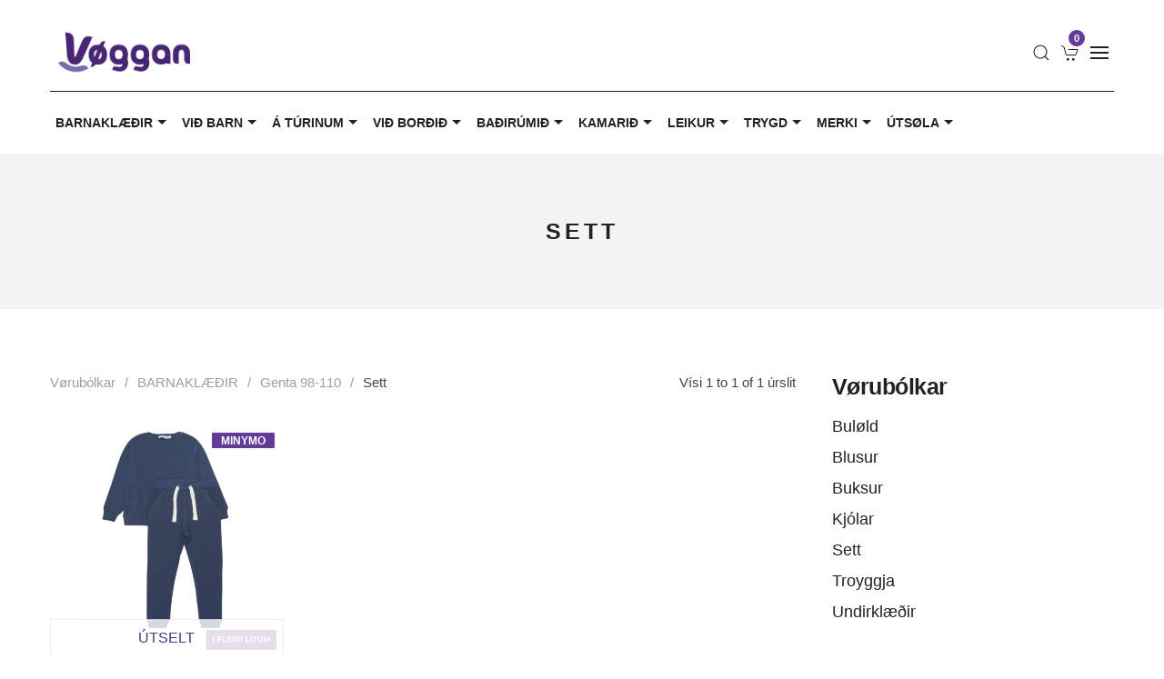

--- FILE ---
content_type: text/html; charset=utf-8
request_url: https://www.voggan.fo/vorur/barnaklae-ir/genta-98-110/sett
body_size: 11688
content:
<style>
    .on-sale {
        display: block;
        position: absolute;
        z-index: 50;
        background-color: #FFCC00;
        color: #2f2f2f;
        font-weight: bold;
        -webkit-transform: rotate(-35deg) translateY(-10px) translateX(-40%);
        -moz-transform: rotate(-35deg) translateY(-10px) translateX(-40%);
        -ms-transform: rotate(-35deg) translateY(-10px) translateX(-40%);
        -o-transform: rotate(-35deg) translateY(-10px) translateX(-40%);
        transform: rotate(-35deg) translateY(-10px) translateX(-40%);
        width: 150px;
        text-align: center;
        top: 0;
        left: 0;
        transform-origin: 0 0;
        height: 70px;
        line-height: 112px;
        font-size: 14px;
    }
</style>
<style>
    .on-sale {
        display: block;
        position: absolute;
        z-index: 50;
        background-color: #FFCC00;
        color: #2f2f2f;
        font-weight: bold;
        -webkit-transform: rotate(-35deg) translateY(-10px) translateX(-40%);
        -moz-transform: rotate(-35deg) translateY(-10px) translateX(-40%);
        -ms-transform: rotate(-35deg) translateY(-10px) translateX(-40%);
        -o-transform: rotate(-35deg) translateY(-10px) translateX(-40%);
        transform: rotate(-35deg) translateY(-10px) translateX(-40%);
        width: 150px;
        text-align: center;
        top: 0;
        left: 0;
        transform-origin: 0 0;
        height: 70px;
        line-height: 112px;
        font-size: 14px;
    }
</style><!DOCTYPE html>
<html lang="fo">
<head>
    <meta charset="utf-8">
    <meta name="viewport" content="width=device-width, initial-scale=1">
    <title>Vørur | Vøggan Sp/f</title>
    <meta name="description" content=""/>
    <meta name="robots" content="index,follow"/>
    <meta property="og:site_name" content="Vøggan Sp/f" />
    <meta property="og:title" content="Vøggan Sp/f" />
    <meta property="og:description" content="" />
    <!-- favicons -->
    <link rel="apple-touch-icon" sizes="180x180" href="/site/templates/assets/uikit/favicons/apple-touch-icon.png">
    <link rel="icon" type="image/png" sizes="32x32" href="/site/templates/assets/uikit/favicons/favicon-32x32.png">
    <link rel="icon" type="image/png" sizes="16x16" href="/site/templates/assets/uikit/favicons/favicon-16x16.png">
    <link rel="manifest" href="/site/templates/assets/uikit/favicons/site.webmanifest">
    <link rel="mask-icon" href="/site/templates/assets/uikit/favicons/safari-pinned-tab.svg" color="#5bbad5">
    <meta name="msapplication-TileColor" content="#da532c">
    <meta name="theme-color" content="#ffffff">

    <!-- CSS FILES -->
    <link rel="stylesheet" type="text/css" href="/site/templates/assets/uikit/css/styles.css">
    
	<link rel='alternate' hreflang='fo' href='https://www.voggan.fo/vorur/' />
	<link rel='alternate' hreflang='en' href='https://www.voggan.fo/products/' />
	<link rel='alternate' hreflang='da' href='https://www.voggan.fo/varer/' /><script src="https://cdnjs.cloudflare.com/ajax/libs/jquery/3.4.1/jquery.min.js" integrity="sha256-CSXorXvZcTkaix6Yvo6HppcZGetbYMGWSFlBw8HfCJo=" crossorigin="anonymous"></script>

</head>
<body>
<!--HEADER-->
<header id="site-head">
    <div class="uk-container">
        <div class="head-top">
            <nav class="uk-navbar" uk-navbar="mode:click">
                <div class="uk-navbar-left">
                    <a class="uk-navbar-item uk-logo" href="/" title=""><img src="/site/templates/assets/uikit/layout/graphics/logo.png" alt=""></a>
                </div>
                <div class="uk-navbar-right">
                    <ul class="uk-navbar-nav">
                        <li>
                            <a title="Leita" href="#modal-full" uk-toggle uk-icon="icon:search"></a>
                        </li>
                                                <li class="uk-position-relative">
                                        <span id="cartCount" class="uk-badge cart-count">0</span>
            <a title="Kurv" href="/kurv/" uk-icon="icon:cart"></a>
                                        </li>
        <li>
        <a uk-toggle href="#mobile-nav" uk-navbar-toggle-icon></a>
        </li>
    </ul>
 </div>
</nav>
</div>
</div>
<div class="head-bottom uk-visible@m" uk-sticky>
<div class="uk-container">
<nav class="uk-navbar navbar-bottom" uk-navbar="mode:click; duration: 400">
<div class="uk-navbar-left">
    <ul class="uk-navbar-nav">
                    <li>
                <a uk-icon="icon: triangle-down" href="#">BARNAKLÆÐIR</a>
                <div class="uk-drop product-drop uk-navbar-dropdown uk-padding-remove" uk-drop="boundary: !nav; boundary-align: true; pos: bottom-justify; mode:click; duration: 250; animation: uk-animation-fade; delay-hide:100">
                    <div class="uk-grid uk-grid-collapse uk-grid-match" uk-grid>
                        <div class="uk-width-1-4">
                            <div class="products-drop-left uk-light">
                                <a uk-icon="icon:close" href="" class="drop-close uk-position-top-left uk-position-medium"></a>
                                <h1>BARNAKLÆÐIR</h1>
                                <ul class="uk-nav uk-nav-default" uk-switcher="connect: #options-12408; animation: uk-animation-slide-bottom-small">
                                                                        <li><a href="#"><span>Øll barnaklæðir</span></a></li>
                                                                        <li><a href="#"><span>Regnskjól</span></a></li>
                                                                        <li><a href="#"><span>Skógvar &amp; tilhoyr</span></a></li>
                                                                        <li><a href="#"><span>Drongur 56-68</span></a></li>
                                                                        <li><a href="#"><span>Drongur 74-92</span></a></li>
                                                                        <li><a href="#"><span>Drongur 98-110</span></a></li>
                                                                        <li><a href="#"><span>Genta 56-68</span></a></li>
                                                                        <li><a href="#"><span>Genta 74-92</span></a></li>
                                                                        <li><a href="#"><span>Genta 98-110</span></a></li>
                                                                    </ul>
                            </div>
                        </div>
                        <div class="uk-width-1-2">
                            <div class="products-drop-right">
                                <ul id="options-12408" class="uk-switcher">
                                                                        <li>
                                        <h3 class="uk-heading-line uk-margin-bottom"><span>Øll barnaklæðir</span></h3>
                                        <ul class="uk-list sub-cat-list uk-column-1-2">
                                                                            <li><a href="/vorur/barnaklae-ir/oll-barnaklae-ir/bulold/">Buløld</a></li>
                                                                            <li><a href="/vorur/barnaklae-ir/oll-barnaklae-ir/blusur/">Blusur</a></li>
                                                                            <li><a href="/vorur/barnaklae-ir/oll-barnaklae-ir/buksur/">Buksur</a></li>
                                                                            <li><a href="/vorur/barnaklae-ir/oll-barnaklae-ir/handskar/">Handskar</a></li>
                                                                            <li><a href="/vorur/barnaklae-ir/oll-barnaklae-ir/hugvur/">Húgvur</a></li>
                                                                            <li><a href="/vorur/barnaklae-ir/oll-barnaklae-ir/jakkar/">Jakkar</a></li>
                                                                            <li><a href="/vorur/barnaklae-ir/oll-barnaklae-ir/kjolar/">Kjólar</a></li>
                                                                            <li><a href="/vorur/barnaklae-ir/oll-barnaklae-ir/leggings/">Leggings</a></li>
                                                                            <li><a href="/vorur/barnaklae-ir/oll-barnaklae-ir/nattklae-ir/">Náttklæðir</a></li>
                                                                            <li><a href="/vorur/barnaklae-ir/oll-barnaklae-ir/regnklae-ir/">Regnklæðir</a></li>
                                                                            <li><a href="/vorur/barnaklae-ir/oll-barnaklae-ir/sett/">Sett</a></li>
                                                                            <li><a href="/vorur/barnaklae-ir/oll-barnaklae-ir/sleviklutar/">Sleviklútar</a></li>
                                                                            <li><a href="/vorur/barnaklae-ir/oll-barnaklae-ir/sokkar/">Sokkar</a></li>
                                                                            <li><a href="/vorur/barnaklae-ir/oll-barnaklae-ir/stivlar/">Stivlar</a></li>
                                                                            <li><a href="/vorur/barnaklae-ir/oll-barnaklae-ir/svimjiklaedir/">Svimjiklæðir</a></li>
                                                                            <li><a href="/vorur/barnaklae-ir/oll-barnaklae-ir/troyggjur/">Troyggjur</a></li>
                                                                            <li><a href="/vorur/barnaklae-ir/oll-barnaklae-ir/undirklae-ir/">Undirklæðir</a></li>
                                                                            <li><a href="/vorur/barnaklae-ir/oll-barnaklae-ir/vetrarklae-ir/">Vetrarklæðir</a></li>
                                                                            </ul>
                                    </li>
                                                                        <li>
                                        <h3 class="uk-heading-line uk-margin-bottom"><span>Regnskjól</span></h3>
                                        <ul class="uk-list sub-cat-list uk-column-1-2">
                                                                            <li><a href="/vorur/barnaklae-ir/regnskjol/til-born/">Til børn</a></li>
                                                                            </ul>
                                    </li>
                                                                        <li>
                                        <h3 class="uk-heading-line uk-margin-bottom"><span>Skógvar &amp; tilhoyr</span></h3>
                                        <ul class="uk-list sub-cat-list uk-column-1-2">
                                                                            <li><a href="/vorur/barnaklae-ir/skogvar-tilhoyr/taskur/">Taskur</a></li>
                                                                            <li><a href="/vorur/barnaklae-ir/skogvar-tilhoyr/harpynt/">Hárpynt</a></li>
                                                                            <li><a href="/vorur/barnaklae-ir/skogvar-tilhoyr/neglalakk-sminka/">Neglalakk &amp; sminka</a></li>
                                                                            <li><a href="/vorur/barnaklae-ir/skogvar-tilhoyr/inniskogvar/">Inniskógvar</a></li>
                                                                            <li><a href="/vorur/barnaklae-ir/skogvar-tilhoyr/sokkar/">Sokkar</a></li>
                                                                            <li><a href="/vorur/barnaklae-ir/skogvar-tilhoyr/sokkabuksur/">Sokkabuksur</a></li>
                                                                            <li><a href="/vorur/barnaklae-ir/skogvar-tilhoyr/svimjibrillur/">Svimjibrillur</a></li>
                                                                            <li><a href="/vorur/barnaklae-ir/skogvar-tilhoyr/svimjiringar/">Svimjiringar</a></li>
                                                                            <li><a href="/vorur/barnaklae-ir/skogvar-tilhoyr/gummistivlar/">Gummistivlar</a></li>
                                                                            <li><a href="/vorur/barnaklae-ir/skogvar-tilhoyr/skogvar/">Skógvar</a></li>
                                                                            <li><a href="/vorur/barnaklae-ir/skogvar-tilhoyr/anna/">Annað</a></li>
                                                                            </ul>
                                    </li>
                                                                        <li>
                                        <h3 class="uk-heading-line uk-margin-bottom"><span>Drongur 56-68</span></h3>
                                        <ul class="uk-list sub-cat-list uk-column-1-2">
                                                                            <li><a href="/vorur/barnaklae-ir/drongur-56-68/bulold/">Buløld</a></li>
                                                                            <li><a href="/vorur/barnaklae-ir/drongur-56-68/blusur/">Blusur</a></li>
                                                                            <li><a href="/vorur/barnaklae-ir/drongur-56-68/buksur-leggings/">Buksur/Leggings</a></li>
                                                                            <li><a href="/vorur/barnaklae-ir/drongur-56-68/nattklae-ir/">Náttklæðir</a></li>
                                                                            <li><a href="/vorur/barnaklae-ir/drongur-56-68/troyggjur/">Troyggjur</a></li>
                                                                            <li><a href="/vorur/barnaklae-ir/drongur-56-68/heildrakt/">Heildrakt</a></li>
                                                                            </ul>
                                    </li>
                                                                        <li>
                                        <h3 class="uk-heading-line uk-margin-bottom"><span>Drongur 74-92</span></h3>
                                        <ul class="uk-list sub-cat-list uk-column-1-2">
                                                                            <li><a href="/vorur/barnaklae-ir/drongur-74-92/bulold/">Buløld</a></li>
                                                                            <li><a href="/vorur/barnaklae-ir/drongur-74-92/blusur/">Blusur</a></li>
                                                                            <li><a href="/vorur/barnaklae-ir/drongur-74-92/buksur/">Buksur</a></li>
                                                                            <li><a href="/vorur/barnaklae-ir/drongur-74-92/sett/">Sett</a></li>
                                                                            <li><a href="/vorur/barnaklae-ir/drongur-74-92/troyggjur/">Troyggjur</a></li>
                                                                            <li><a href="/vorur/barnaklae-ir/drongur-74-92/undirklae-ir/">Undirklæðir</a></li>
                                                                            <li><a href="/vorur/barnaklae-ir/drongur-74-92/heildrakt/">Heildrakt</a></li>
                                                                            </ul>
                                    </li>
                                                                        <li>
                                        <h3 class="uk-heading-line uk-margin-bottom"><span>Drongur 98-110</span></h3>
                                        <ul class="uk-list sub-cat-list uk-column-1-2">
                                                                            <li><a href="/vorur/barnaklae-ir/drongur-98-110/bulold/">Buløld</a></li>
                                                                            <li><a href="/vorur/barnaklae-ir/drongur-98-110/blusur/">Blusur</a></li>
                                                                            <li><a href="/vorur/barnaklae-ir/drongur-98-110/buksur/">Buksur</a></li>
                                                                            <li><a href="/vorur/barnaklae-ir/drongur-98-110/sett/">Sett</a></li>
                                                                            <li><a href="/vorur/barnaklae-ir/drongur-98-110/troyggjur/">Troyggjur</a></li>
                                                                            <li><a href="/vorur/barnaklae-ir/drongur-98-110/undirklae-ir/">Undirklæðir</a></li>
                                                                            </ul>
                                    </li>
                                                                        <li>
                                        <h3 class="uk-heading-line uk-margin-bottom"><span>Genta 56-68</span></h3>
                                        <ul class="uk-list sub-cat-list uk-column-1-2">
                                                                            <li><a href="/vorur/barnaklae-ir/genta-56-68/bulold/">Buløld</a></li>
                                                                            <li><a href="/vorur/barnaklae-ir/genta-56-68/blusur/">Blusur</a></li>
                                                                            <li><a href="/vorur/barnaklae-ir/genta-56-68/buksur-leggings/">Buksur/Leggings</a></li>
                                                                            <li><a href="/vorur/barnaklae-ir/genta-56-68/kjolar/">Kjólar</a></li>
                                                                            <li><a href="/vorur/barnaklae-ir/genta-56-68/nattklae-ir/">Náttklæðir</a></li>
                                                                            <li><a href="/vorur/barnaklae-ir/genta-56-68/troyggja/">Troyggja</a></li>
                                                                            <li><a href="/vorur/barnaklae-ir/genta-56-68/heildrakt/">Heildrakt</a></li>
                                                                            </ul>
                                    </li>
                                                                        <li>
                                        <h3 class="uk-heading-line uk-margin-bottom"><span>Genta 74-92</span></h3>
                                        <ul class="uk-list sub-cat-list uk-column-1-2">
                                                                            <li><a href="/vorur/barnaklae-ir/genta-74-92/bulold/">Buløld</a></li>
                                                                            <li><a href="/vorur/barnaklae-ir/genta-74-92/blusur/">Blusur</a></li>
                                                                            <li><a href="/vorur/barnaklae-ir/genta-74-92/buksur/">Buksur</a></li>
                                                                            <li><a href="/vorur/barnaklae-ir/genta-74-92/kjolar/">Kjólar</a></li>
                                                                            <li><a href="/vorur/barnaklae-ir/genta-74-92/sett/">Sett</a></li>
                                                                            <li><a href="/vorur/barnaklae-ir/genta-74-92/troyggja/">Troyggja</a></li>
                                                                            <li><a href="/vorur/barnaklae-ir/genta-74-92/undirklae-ir/">Undirklæðir</a></li>
                                                                            <li><a href="/vorur/barnaklae-ir/genta-74-92/jakkar/">Jakkar</a></li>
                                                                            <li><a href="/vorur/barnaklae-ir/genta-74-92/heildrakt/">Heildrakt</a></li>
                                                                            </ul>
                                    </li>
                                                                        <li>
                                        <h3 class="uk-heading-line uk-margin-bottom"><span>Genta 98-110</span></h3>
                                        <ul class="uk-list sub-cat-list uk-column-1-2">
                                                                            <li><a href="/vorur/barnaklae-ir/genta-98-110/bulold/">Buløld</a></li>
                                                                            <li><a href="/vorur/barnaklae-ir/genta-98-110/blusur/">Blusur</a></li>
                                                                            <li><a href="/vorur/barnaklae-ir/genta-98-110/buksur/">Buksur</a></li>
                                                                            <li><a href="/vorur/barnaklae-ir/genta-98-110/kjolar/">Kjólar</a></li>
                                                                            <li><a href="/vorur/barnaklae-ir/genta-98-110/sett/">Sett</a></li>
                                                                            <li><a href="/vorur/barnaklae-ir/genta-98-110/troyggja/">Troyggja</a></li>
                                                                            <li><a href="/vorur/barnaklae-ir/genta-98-110/undirklae-ir/">Undirklæðir</a></li>
                                                                            </ul>
                                    </li>
                                    
                                </ul>
                            </div>
                        </div>

                    </div>
                    <!-- menu image -->
                    <div class="product-drop__image uk-cover-container">
                        <img class="lazyload" data-src="/site/assets/files/12408/uppslog-3.png" uk-cover>                                    </div>
                                    <!-- /menu image -->
                                </div>
                            </li>
                                    <li>
                <a uk-icon="icon: triangle-down" href="#">VIÐ BARN</a>
                <div class="uk-drop product-drop uk-navbar-dropdown uk-padding-remove" uk-drop="boundary: !nav; boundary-align: true; pos: bottom-justify; mode:click; duration: 250; animation: uk-animation-fade; delay-hide:100">
                    <div class="uk-grid uk-grid-collapse uk-grid-match" uk-grid>
                        <div class="uk-width-1-4">
                            <div class="products-drop-left uk-light">
                                <a uk-icon="icon:close" href="" class="drop-close uk-position-top-left uk-position-medium"></a>
                                <h1>VIÐ BARN</h1>
                                <ul class="uk-nav uk-nav-default" uk-switcher="connect: #options-3000; animation: uk-animation-slide-bottom-small">
                                                                        <li><a href="#"><span>Vónar- &amp; geviklæðir</span></a></li>
                                                                        <li><a href="#"><span>Pinkubarna vælvera</span></a></li>
                                                                        <li><a href="#"><span>Mammu vælvera</span></a></li>
                                                                        <li><a href="#"><span>Bróstageving</span></a></li>
                                                                        <li><a href="#"><span>Fløskur</span></a></li>
                                                                        <li><a href="#"><span>Suttur</span></a></li>
                                                                    </ul>
                            </div>
                        </div>
                        <div class="uk-width-1-2">
                            <div class="products-drop-right">
                                <ul id="options-3000" class="uk-switcher">
                                                                        <li>
                                        <h3 class="uk-heading-line uk-margin-bottom"><span>Vónar- &amp; geviklæðir</span></h3>
                                        <ul class="uk-list sub-cat-list uk-column-1-2">
                                                                            <li><a href="/vorur/vi-barn/vonar-geviklae-ir/vonar-jakkar/">Vónar jakkar</a></li>
                                                                            <li><a href="/vorur/vi-barn/vonar-geviklae-ir/toppar/">Toppar</a></li>
                                                                            <li><a href="/vorur/vi-barn/vonar-geviklae-ir/blusur/">Blusur</a></li>
                                                                            <li><a href="/vorur/vi-barn/vonar-geviklae-ir/buksur/">Buksur</a></li>
                                                                            <li><a href="/vorur/vi-barn/vonar-geviklae-ir/kjolar/">Kjólar</a></li>
                                                                            <li><a href="/vorur/vi-barn/vonar-geviklae-ir/sokkabuksur/">Sokkabuksur</a></li>
                                                                            <li><a href="/vorur/vi-barn/vonar-geviklae-ir/sokkar/">Sokkar</a></li>
                                                                            <li><a href="/vorur/vi-barn/vonar-geviklae-ir/undirklae-ir/">Undirklæðir</a></li>
                                                                            <li><a href="/vorur/vi-barn/vonar-geviklae-ir/svimjiklae-ir/">Svimjiklæðir</a></li>
                                                                            </ul>
                                    </li>
                                                                        <li>
                                        <h3 class="uk-heading-line uk-margin-bottom"><span>Pinkubarna vælvera</span></h3>
                                        <ul class="uk-list sub-cat-list uk-column-1-2">
                                                                            <li><a href="/vorur/vi-barn/pinkubarna-vaelvera/sapur-kropsrokt/">Sápur &amp; kropsrøkt</a></li>
                                                                            </ul>
                                    </li>
                                                                        <li>
                                        <h3 class="uk-heading-line uk-margin-bottom"><span>Mammu vælvera</span></h3>
                                        <ul class="uk-list sub-cat-list uk-column-1-2">
                                                                            <li><a href="/vorur/vi-barn/mammu-vaelvera/sapur-kropsrokt/">Sápur &amp; kropsrøkt</a></li>
                                                                            </ul>
                                    </li>
                                                                        <li>
                                        <h3 class="uk-heading-line uk-margin-bottom"><span>Bróstageving</span></h3>
                                        <ul class="uk-list sub-cat-list uk-column-1-2">
                                                                            <li><a href="/vorur/vi-barn/brostageving/brostapumpur/">Bróstapumpur</a></li>
                                                                            <li><a href="/vorur/vi-barn/brostageving/brosttraktir/">Brósttraktir</a></li>
                                                                            <li><a href="/vorur/vi-barn/brostageving/geviprikkar/">Geviprikkar</a></li>
                                                                            <li><a href="/vorur/vi-barn/brostageving/gevi-innlegg/">Gevi innlegg</a></li>
                                                                            <li><a href="/vorur/vi-barn/brostageving/putur/">Pútur</a></li>
                                                                            <li><a href="/vorur/vi-barn/brostageving/toyblaeur/">Toyblæur</a></li>
                                                                            <li><a href="/vorur/vi-barn/brostageving/doseringsilot/">Doseringsíløt</a></li>
                                                                            <li><a href="/vorur/vi-barn/brostageving/hent-at-hava/">Hent at hava</a></li>
                                                                            </ul>
                                    </li>
                                                                        <li>
                                        <h3 class="uk-heading-line uk-margin-bottom"><span>Fløskur</span></h3>
                                        <ul class="uk-list sub-cat-list uk-column-1-2">
                                                                            <li><a href="/vorur/vi-barn/floskur/floskur/">Fløskur</a></li>
                                                                            <li><a href="/vorur/vi-barn/floskur/tutar/">Tútar</a></li>
                                                                            </ul>
                                    </li>
                                                                        <li>
                                        <h3 class="uk-heading-line uk-margin-bottom"><span>Suttur</span></h3>
                                        <ul class="uk-list sub-cat-list uk-column-1-2">
                                                                            <li><a href="/vorur/vi-barn/suttur/0-2-m-r/">0-2 mðr</a></li>
                                                                            <li><a href="/vorur/vi-barn/suttur/0-6-m-r/">0-6 mðr</a></li>
                                                                            <li><a href="/vorur/vi-barn/suttur/6-m-r/">6 mðr +</a></li>
                                                                            <li><a href="/vorur/vi-barn/suttur/16-m-r/">16 mðr +</a></li>
                                                                            <li><a href="/vorur/vi-barn/suttur/suttuketur/">Suttuketur</a></li>
                                                                            </ul>
                                    </li>
                                    
                                </ul>
                            </div>
                        </div>

                    </div>
                    <!-- menu image -->
                    <div class="product-drop__image uk-cover-container">
                        <img class="lazyload" data-src="/site/assets/files/3000/menu-1032.jpg" uk-cover>                                    </div>
                                    <!-- /menu image -->
                                </div>
                            </li>
                                    <li>
                <a uk-icon="icon: triangle-down" href="#">Á TÚRINUM</a>
                <div class="uk-drop product-drop uk-navbar-dropdown uk-padding-remove" uk-drop="boundary: !nav; boundary-align: true; pos: bottom-justify; mode:click; duration: 250; animation: uk-animation-fade; delay-hide:100">
                    <div class="uk-grid uk-grid-collapse uk-grid-match" uk-grid>
                        <div class="uk-width-1-4">
                            <div class="products-drop-left uk-light">
                                <a uk-icon="icon:close" href="" class="drop-close uk-position-top-left uk-position-medium"></a>
                                <h1>Á TÚRINUM</h1>
                                <ul class="uk-nav uk-nav-default" uk-switcher="connect: #options-3051; animation: uk-animation-slide-bottom-small">
                                                                        <li><a href="#"><span>Vognar</span></a></li>
                                                                        <li><a href="#"><span>Vogn tilhoyr</span></a></li>
                                                                        <li><a href="#"><span>Bilstólar</span></a></li>
                                                                        <li><a href="#"><span>Bilstóla tilhoyr</span></a></li>
                                                                        <li><a href="#"><span>Beriselar</span></a></li>
                                                                        <li><a href="#"><span>Annað</span></a></li>
                                                                    </ul>
                            </div>
                        </div>
                        <div class="uk-width-1-2">
                            <div class="products-drop-right">
                                <ul id="options-3051" class="uk-switcher">
                                                                        <li>
                                        <h3 class="uk-heading-line uk-margin-bottom"><span>Vognar</span></h3>
                                        <ul class="uk-list sub-cat-list uk-column-1-2">
                                                                            <li><a href="/vorur/a-turinum/vognar/barnavognar/">Barnavognar</a></li>
                                                                            <li><a href="/vorur/a-turinum/vognar/stolar/">Stólar</a></li>
                                                                            <li><a href="/vorur/a-turinum/vognar/kombiloysnir/">Kombiloysnir</a></li>
                                                                            <li><a href="/vorur/a-turinum/vognar/klappvognar/">Klappvognar</a></li>
                                                                            <li><a href="/vorur/a-turinum/vognar/systkinavognar/">Systkinavognar</a></li>
                                                                            </ul>
                                    </li>
                                                                        <li>
                                        <h3 class="uk-heading-line uk-margin-bottom"><span>Vogn tilhoyr</span></h3>
                                        <ul class="uk-list sub-cat-list uk-column-1-2">
                                                                            <li><a href="/vorur/a-turinum/vogn-tilhoyr/babyliftir/">Babyliftir</a></li>
                                                                            <li><a href="/vorur/a-turinum/vogn-tilhoyr/vognkassar/">Vognkassar</a></li>
                                                                            <li><a href="/vorur/a-turinum/vogn-tilhoyr/setur/">Setur</a></li>
                                                                            <li><a href="/vorur/a-turinum/vogn-tilhoyr/vogn-og-fotposar/">Vogn- og fótposar</a></li>
                                                                            <li><a href="/vorur/a-turinum/vogn-tilhoyr/puslitaskur/">Puslitaskur</a></li>
                                                                            <li><a href="/vorur/a-turinum/vogn-tilhoyr/regnskjol/">Regnskjól</a></li>
                                                                            <li><a href="/vorur/a-turinum/vogn-tilhoyr/flugunet/">Flugunet</a></li>
                                                                            <li><a href="/vorur/a-turinum/vogn-tilhoyr/standibrettir/">Standibrettir</a></li>
                                                                            <li><a href="/vorur/a-turinum/vogn-tilhoyr/haldarar/">Haldarar</a></li>
                                                                            <li><a href="/vorur/a-turinum/vogn-tilhoyr/vognketur/">Vognketur</a></li>
                                                                            <li><a href="/vorur/a-turinum/vogn-tilhoyr/annad-tilhoyr/">Annað tilhoyr</a></li>
                                                                            </ul>
                                    </li>
                                                                        <li>
                                        <h3 class="uk-heading-line uk-margin-bottom"><span>Bilstólar</span></h3>
                                        <ul class="uk-list sub-cat-list uk-column-1-2">
                                                                            <li><a href="/vorur/a-turinum/bilstolar/basar/">Basar</a></li>
                                                                            <li><a href="/vorur/a-turinum/bilstolar/40-85cm-0-12-m-r/">40-85cm (0-12 mðr.)</a></li>
                                                                            <li><a href="/vorur/a-turinum/bilstolar/60-105cm-0-4-ar/">60-105cm (0-4 ár)</a></li>
                                                                            <li><a href="/vorur/a-turinum/bilstolar/85-150cm-15m-r-12ar/">85-150cm (15mðr. - 12ár)</a></li>
                                                                            <li><a href="/vorur/a-turinum/bilstolar/100-150cm-3-5-12ar/">100-150cm (3,5-12ár)</a></li>
                                                                            </ul>
                                    </li>
                                                                        <li>
                                        <h3 class="uk-heading-line uk-margin-bottom"><span>Bilstóla tilhoyr</span></h3>
                                        <ul class="uk-list sub-cat-list uk-column-1-2">
                                                                            <li><a href="/vorur/a-turinum/bilstola-tilhoyr/bilstolafesti/">Bilstólafesti</a></li>
                                                                            <li><a href="/vorur/a-turinum/bilstola-tilhoyr/spegl/">Spegl</a></li>
                                                                            <li><a href="/vorur/a-turinum/bilstola-tilhoyr/verja-til-setur/">Verja til setur</a></li>
                                                                            <li><a href="/vorur/a-turinum/bilstola-tilhoyr/flugunet/">Flugunet</a></li>
                                                                            <li><a href="/vorur/a-turinum/bilstola-tilhoyr/posar/">Posar</a></li>
                                                                            <li><a href="/vorur/a-turinum/bilstola-tilhoyr/anna/">Annað</a></li>
                                                                            </ul>
                                    </li>
                                                                        <li>
                                        <h3 class="uk-heading-line uk-margin-bottom"><span>Beriselar</span></h3>
                                        <ul class="uk-list sub-cat-list uk-column-1-2">
                                                                            <li><a href="/vorur/a-turinum/beriselar/berisedlar/">Beriseðlar</a></li>
                                                                            <li><a href="/vorur/a-turinum/beriselar/viklur/">Viklur</a></li>
                                                                            <li><a href="/vorur/a-turinum/beriselar/tilhoyr/">Tilhoyr</a></li>
                                                                            </ul>
                                    </li>
                                                                        <li>
                                        <h3 class="uk-heading-line uk-margin-bottom"><span>Annað</span></h3>
                                        <ul class="uk-list sub-cat-list uk-column-1-2">
                                                                            <li><a href="/vorur/a-turinum/anna/a-fer-ini/">Á ferðini</a></li>
                                                                            <li><a href="/vorur/a-turinum/anna/hoyravernd/">Hoyravernd</a></li>
                                                                            <li><a href="/vorur/a-turinum/anna/babyalarmar/">Babyalarmar</a></li>
                                                                            </ul>
                                    </li>
                                    
                                </ul>
                            </div>
                        </div>

                    </div>
                    <!-- menu image -->
                    <div class="product-drop__image uk-cover-container">
                        <img class="lazyload" data-src="/site/assets/files/3051/menu-1061.jpg" uk-cover>                                    </div>
                                    <!-- /menu image -->
                                </div>
                            </li>
                                    <li>
                <a uk-icon="icon: triangle-down" href="#">VIÐ BORÐIÐ</a>
                <div class="uk-drop product-drop uk-navbar-dropdown uk-padding-remove" uk-drop="boundary: !nav; boundary-align: true; pos: bottom-justify; mode:click; duration: 250; animation: uk-animation-fade; delay-hide:100">
                    <div class="uk-grid uk-grid-collapse uk-grid-match" uk-grid>
                        <div class="uk-width-1-4">
                            <div class="products-drop-left uk-light">
                                <a uk-icon="icon:close" href="" class="drop-close uk-position-top-left uk-position-medium"></a>
                                <h1>VIÐ BORÐIÐ</h1>
                                <ul class="uk-nav uk-nav-default" uk-switcher="connect: #options-3084; animation: uk-animation-slide-bottom-small">
                                                                        <li><a href="#"><span>Borðbúnaður</span></a></li>
                                                                        <li><a href="#"><span>Stokke, Tripp Trapp</span></a></li>
                                                                        <li><a href="#"><span>Stokke, Clikk</span></a></li>
                                                                        <li><a href="#"><span>Stokke, Nomi</span></a></li>
                                                                        <li><a href="#"><span>Aðrir stólar</span></a></li>
                                                                        <li><a href="#"><span>Leander</span></a></li>
                                                                    </ul>
                            </div>
                        </div>
                        <div class="uk-width-1-2">
                            <div class="products-drop-right">
                                <ul id="options-3084" class="uk-switcher">
                                                                        <li>
                                        <h3 class="uk-heading-line uk-margin-bottom"><span>Borðbúnaður</span></h3>
                                        <ul class="uk-list sub-cat-list uk-column-1-2">
                                                                            <li><a href="/vorur/vi-bor-i/bordbunadur/tallerkar/">Tallerkar</a></li>
                                                                            <li><a href="/vorur/vi-bor-i/bordbunadur/skaalir/">Skálir</a></li>
                                                                            <li><a href="/vorur/vi-bor-i/bordbunadur/bor-og-stolaskanarar/">Borð og stólaskánarar</a></li>
                                                                            <li><a href="/vorur/vi-bor-i/bordbunadur/bringuklutar/">Bringuklútar</a></li>
                                                                            <li><a href="/vorur/vi-bor-i/bordbunadur/koppar/">Koppar</a></li>
                                                                            <li><a href="/vorur/vi-bor-i/bordbunadur/bestikk/">Bestikk</a></li>
                                                                            <li><a href="/vorur/vi-bor-i/bordbunadur/sett/">Sett</a></li>
                                                                            <li><a href="/vorur/vi-bor-i/bordbunadur/food-feeder/">Food Feeder</a></li>
                                                                            <li><a href="/vorur/vi-bor-i/bordbunadur/smoothie-posar/">Smoothie posar</a></li>
                                                                            <li><a href="/vorur/vi-bor-i/bordbunadur/dunkar/">Dunkar</a></li>
                                                                            <li><a href="/vorur/vi-bor-i/bordbunadur/mateskjur/">Mateskjur</a></li>
                                                                            </ul>
                                    </li>
                                                                        <li>
                                        <h3 class="uk-heading-line uk-margin-bottom"><span>Stokke, Tripp Trapp</span></h3>
                                        <ul class="uk-list sub-cat-list uk-column-1-2">
                                                                            <li><a href="/vorur/vi-bor-i/stokke-tripp-trapp/bor-stolar/">Borðstólar</a></li>
                                                                            <li><a href="/vorur/vi-bor-i/stokke-tripp-trapp/newborn/">Newborn</a></li>
                                                                            <li><a href="/vorur/vi-bor-i/stokke-tripp-trapp/putur/">Pútur</a></li>
                                                                            <li><a href="/vorur/vi-bor-i/stokke-tripp-trapp/boylar/">Boylar</a></li>
                                                                            <li><a href="/vorur/vi-bor-i/stokke-tripp-trapp/se-lar/">Seðlar</a></li>
                                                                            <li><a href="/vorur/vi-bor-i/stokke-tripp-trapp/bor-tallerkar/">Borð + tallerkar</a></li>
                                                                            <li><a href="/vorur/vi-bor-i/stokke-tripp-trapp/anna/">Annað</a></li>
                                                                            </ul>
                                    </li>
                                                                        <li>
                                        <h3 class="uk-heading-line uk-margin-bottom"><span>Stokke, Clikk</span></h3>
                                        <ul class="uk-list sub-cat-list uk-column-1-2">
                                                                            <li><a href="/vorur/vi-bor-i/stokke-clikk/bor-stolar/">Borðstólar</a></li>
                                                                            <li><a href="/vorur/vi-bor-i/stokke-clikk/putur/">Pútur</a></li>
                                                                            <li><a href="/vorur/vi-bor-i/stokke-clikk/anna/">Annað</a></li>
                                                                            </ul>
                                    </li>
                                                                        <li>
                                        <h3 class="uk-heading-line uk-margin-bottom"><span>Stokke, Nomi</span></h3>
                                        <ul class="uk-list sub-cat-list uk-column-1-2">
                                                                            <li><a href="/vorur/vi-bor-i/stokke-nomi/stolar/">Stólar</a></li>
                                                                            <li><a href="/vorur/vi-bor-i/stokke-nomi/bor/">Borð</a></li>
                                                                            <li><a href="/vorur/vi-bor-i/stokke-nomi/putur/">Pútur</a></li>
                                                                            <li><a href="/vorur/vi-bor-i/stokke-nomi/newborn/">Newborn</a></li>
                                                                            <li><a href="/vorur/vi-bor-i/stokke-nomi/boylar/">Boylar</a></li>
                                                                            <li><a href="/vorur/vi-bor-i/stokke-nomi/se-lar/">Seðlar</a></li>
                                                                            </ul>
                                    </li>
                                                                        <li>
                                        <h3 class="uk-heading-line uk-margin-bottom"><span>Aðrir stólar</span></h3>
                                        <ul class="uk-list sub-cat-list uk-column-1-2">
                                                                            <li><a href="/vorur/vi-bor-i/a-rir-stolar/stol-uppa-stol/">Stól uppá stól</a></li>
                                                                            <li><a href="/vorur/vi-bor-i/a-rir-stolar/laeringstarn/">Læringstårn</a></li>
                                                                            </ul>
                                    </li>
                                                                        <li>
                                        <h3 class="uk-heading-line uk-margin-bottom"><span>Leander</span></h3>
                                        <ul class="uk-list sub-cat-list uk-column-1-2">
                                                                            <li><a href="/vorur/vi-bor-i/leander/bor-stolur/">Borðstólur</a></li>
                                                                            <li><a href="/vorur/vi-bor-i/leander/tilhoyr/">Tilhoyr</a></li>
                                                                            </ul>
                                    </li>
                                    
                                </ul>
                            </div>
                        </div>

                    </div>
                    <!-- menu image -->
                    <div class="product-drop__image uk-cover-container">
                        <img class="lazyload" data-src="/site/assets/files/3084/menu-1063.jpg" uk-cover>                                    </div>
                                    <!-- /menu image -->
                                </div>
                            </li>
                                    <li>
                <a uk-icon="icon: triangle-down" href="#">BAÐIRÚMIÐ</a>
                <div class="uk-drop product-drop uk-navbar-dropdown uk-padding-remove" uk-drop="boundary: !nav; boundary-align: true; pos: bottom-justify; mode:click; duration: 250; animation: uk-animation-fade; delay-hide:100">
                    <div class="uk-grid uk-grid-collapse uk-grid-match" uk-grid>
                        <div class="uk-width-1-4">
                            <div class="products-drop-left uk-light">
                                <a uk-icon="icon:close" href="" class="drop-close uk-position-top-left uk-position-medium"></a>
                                <h1>BAÐIRÚMIÐ</h1>
                                <ul class="uk-nav uk-nav-default" uk-switcher="connect: #options-3113; animation: uk-animation-slide-bottom-small">
                                                                        <li><a href="#"><span>Skiftirúmið</span></a></li>
                                                                        <li><a href="#"><span>Á ves</span></a></li>
                                                                        <li><a href="#"><span>Í bað</span></a></li>
                                                                        <li><a href="#"><span>Vælvera</span></a></li>
                                                                    </ul>
                            </div>
                        </div>
                        <div class="uk-width-1-2">
                            <div class="products-drop-right">
                                <ul id="options-3113" class="uk-switcher">
                                                                        <li>
                                        <h3 class="uk-heading-line uk-margin-bottom"><span>Skiftirúmið</span></h3>
                                        <ul class="uk-list sub-cat-list uk-column-1-2">
                                                                            <li><a href="/vorur/ba-irumi/skiftirumi/skiftibor/">Skiftiborð</a></li>
                                                                            <li><a href="/vorur/ba-irumi/skiftirumi/skiftiputur/">Skiftipútur</a></li>
                                                                            <li><a href="/vorur/ba-irumi/skiftirumi/blaeuspannir/">Blæuspannir</a></li>
                                                                            <li><a href="/vorur/ba-irumi/skiftirumi/toyblaeur/">Toyblæur</a></li>
                                                                            <li><a href="/vorur/ba-irumi/skiftirumi/tilhoyr/">Tilhoyr</a></li>
                                                                            </ul>
                                    </li>
                                                                        <li>
                                        <h3 class="uk-heading-line uk-margin-bottom"><span>Á ves</span></h3>
                                        <ul class="uk-list sub-cat-list uk-column-1-2">
                                                                            <li><a href="/vorur/ba-irumi/a-ves/vesisetur/">Vesisetur</a></li>
                                                                            <li><a href="/vorur/ba-irumi/a-ves/pottar/">Pottar</a></li>
                                                                            <li><a href="/vorur/ba-irumi/a-ves/skammlar/">Skammlar</a></li>
                                                                            </ul>
                                    </li>
                                                                        <li>
                                        <h3 class="uk-heading-line uk-margin-bottom"><span>Í bað</span></h3>
                                        <ul class="uk-list sub-cat-list uk-column-1-2">
                                                                            <li><a href="/vorur/ba-irumi/i-ba/ba-ikor/">Baðikør</a></li>
                                                                            <li><a href="/vorur/ba-irumi/i-ba/badihandklaedi/">Baðihandklæði</a></li>
                                                                            <li><a href="/vorur/ba-irumi/i-ba/ba-iinnsatsar/">Baðiinnsatsar</a></li>
                                                                            <li><a href="/vorur/ba-irumi/i-ba/ba-itermometur/">Baðitermometur</a></li>
                                                                            <li><a href="/vorur/ba-irumi/i-ba/leikur/">Leikur</a></li>
                                                                            <li><a href="/vorur/ba-irumi/i-ba/tilhoyr/">Tilhoyr</a></li>
                                                                            </ul>
                                    </li>
                                                                        <li>
                                        <h3 class="uk-heading-line uk-margin-bottom"><span>Vælvera</span></h3>
                                        <ul class="uk-list sub-cat-list uk-column-1-2">
                                                                            <li><a href="/vorur/ba-irumi/vaelvera/sapur-kropsrokt/">Sápur &amp; kropsrøkt</a></li>
                                                                            <li><a href="/vorur/ba-irumi/vaelvera/vistfroediligt-vask/">Vistfrøðiligt vask</a></li>
                                                                            <li><a href="/vorur/ba-irumi/vaelvera/vaskisvampar/">Vaskisvampar</a></li>
                                                                            <li><a href="/vorur/ba-irumi/vaelvera/bustir-og-kambar/">Bustir og kambar</a></li>
                                                                            <li><a href="/vorur/ba-irumi/vaelvera/fepurstokkar/">Fepurstokkar</a></li>
                                                                            <li><a href="/vorur/ba-irumi/vaelvera/onnur-vaelvera/">Onnur vælvera</a></li>
                                                                            </ul>
                                    </li>
                                    
                                </ul>
                            </div>
                        </div>

                    </div>
                    <!-- menu image -->
                    <div class="product-drop__image uk-cover-container">
                        <img class="lazyload" data-src="/site/assets/files/3113/menu-1064.jpg" uk-cover>                                    </div>
                                    <!-- /menu image -->
                                </div>
                            </li>
                                    <li>
                <a uk-icon="icon: triangle-down" href="#">KAMARIÐ</a>
                <div class="uk-drop product-drop uk-navbar-dropdown uk-padding-remove" uk-drop="boundary: !nav; boundary-align: true; pos: bottom-justify; mode:click; duration: 250; animation: uk-animation-fade; delay-hide:100">
                    <div class="uk-grid uk-grid-collapse uk-grid-match" uk-grid>
                        <div class="uk-width-1-4">
                            <div class="products-drop-left uk-light">
                                <a uk-icon="icon:close" href="" class="drop-close uk-position-top-left uk-position-medium"></a>
                                <h1>KAMARIÐ</h1>
                                <ul class="uk-nav uk-nav-default" uk-switcher="connect: #options-3140; animation: uk-animation-slide-bottom-small">
                                                                        <li><a href="#"><span>Sengur</span></a></li>
                                                                        <li><a href="#"><span>Madrassur</span></a></li>
                                                                        <li><a href="#"><span>Seingja tilhoyr</span></a></li>
                                                                        <li><a href="#"><span>Innrættan</span></a></li>
                                                                        <li><a href="#"><span>Annað</span></a></li>
                                                                    </ul>
                            </div>
                        </div>
                        <div class="uk-width-1-2">
                            <div class="products-drop-right">
                                <ul id="options-3140" class="uk-switcher">
                                                                        <li>
                                        <h3 class="uk-heading-line uk-margin-bottom"><span>Sengur</span></h3>
                                        <ul class="uk-list sub-cat-list uk-column-1-2">
                                                                            <li><a href="/vorur/kamari/sengur/voeggur/">Vøggur</a></li>
                                                                            <li><a href="/vorur/kamari/sengur/rimasengur/">Rimasengur</a></li>
                                                                            <li><a href="/vorur/kamari/sengur/juniorsengur/">Juniorsengur</a></li>
                                                                            <li><a href="/vorur/kamari/sengur/grulvigar-ar/">Grulvigarðar</a></li>
                                                                            <li><a href="/vorur/kamari/sengur/tilhoyr/">Tilhoyr</a></li>
                                                                            </ul>
                                    </li>
                                                                        <li>
                                        <h3 class="uk-heading-line uk-margin-bottom"><span>Madrassur</span></h3>
                                        <ul class="uk-list sub-cat-list uk-column-1-2">
                                                                            <li><a href="/vorur/kamari/madrassur/29x75-cm-babylift/">29x75 cm (babylift)</a></li>
                                                                            <li><a href="/vorur/kamari/madrassur/vogga/">Vøgga</a></li>
                                                                            <li><a href="/vorur/kamari/madrassur/37x79-cm-combivogn/">37x79 cm (Combivogn)</a></li>
                                                                            <li><a href="/vorur/kamari/madrassur/36x96-cm-barnavogn/">36x96 cm (barnavogn)</a></li>
                                                                            <li><a href="/vorur/kamari/madrassur/100x100-cm-grulvigar-ur/">100x100 cm (Grulvigarður)</a></li>
                                                                            <li><a href="/vorur/kamari/madrassur/60x120-cm-rimasong/">60x120 cm (Rimasong)</a></li>
                                                                            <li><a href="/vorur/kamari/madrassur/70x140-cm-juniorsong/">70x140 cm (Juniorsong)</a></li>
                                                                            <li><a href="/vorur/kamari/madrassur/70x160-cm-juniorsong/">70x160 cm (Juniorsong)</a></li>
                                                                            </ul>
                                    </li>
                                                                        <li>
                                        <h3 class="uk-heading-line uk-margin-bottom"><span>Seingja tilhoyr</span></h3>
                                        <ul class="uk-list sub-cat-list uk-column-1-2">
                                                                            <li><a href="/vorur/kamari/seingja-tilhoyr/seingjarrendur/">Seingjarrendur</a></li>
                                                                            <li><a href="/vorur/kamari/seingja-tilhoyr/seingjarklaedir/">Seingjarklæðir</a></li>
                                                                            <li><a href="/vorur/kamari/seingja-tilhoyr/topmadrassur/">Topmadrassur</a></li>
                                                                            <li><a href="/vorur/kamari/seingja-tilhoyr/pinkubol/">Pinkuból</a></li>
                                                                            <li><a href="/vorur/kamari/seingja-tilhoyr/koddar/">Koddar</a></li>
                                                                            <li><a href="/vorur/kamari/seingja-tilhoyr/dynur/">Dýnur</a></li>
                                                                            <li><a href="/vorur/kamari/seingja-tilhoyr/orogv/">Órógv</a></li>
                                                                            <li><a href="/vorur/kamari/seingja-tilhoyr/lok/">Løk</a></li>
                                                                            </ul>
                                    </li>
                                                                        <li>
                                        <h3 class="uk-heading-line uk-margin-bottom"><span>Innrættan</span></h3>
                                        <ul class="uk-list sub-cat-list uk-column-1-2">
                                                                            <li><a href="/vorur/kamari/innraettan/lampur/">Lampur</a></li>
                                                                            <li><a href="/vorur/kamari/innraettan/spegl/">Spegl</a></li>
                                                                            <li><a href="/vorur/kamari/innraettan/golvteppir/">Gólvteppir</a></li>
                                                                            <li><a href="/vorur/kamari/innraettan/veggjapry-i/">Veggjaprýði</a></li>
                                                                            <li><a href="/vorur/kamari/innraettan/goymslukurvar/">Goymslukurvar</a></li>
                                                                            <li><a href="/vorur/kamari/innraettan/moeplar/">Møplar</a></li>
                                                                            <li><a href="/vorur/kamari/innraettan/hyllar/">Hyllar</a></li>
                                                                            <li><a href="/vorur/kamari/innraettan/anna/">Annað</a></li>
                                                                            </ul>
                                    </li>
                                                                        <li>
                                        <h3 class="uk-heading-line uk-margin-bottom"><span>Annað</span></h3>
                                        <ul class="uk-list sub-cat-list uk-column-1-2">
                                                                            <li><a href="/vorur/kamari/annad/serligar-putur/">Serligar pútur</a></li>
                                                                            <li><a href="/vorur/kamari/annad/babyalarmar/">Babyalarmar</a></li>
                                                                            <li><a href="/vorur/kamari/annad/sveip/">Sveip</a></li>
                                                                            </ul>
                                    </li>
                                    
                                </ul>
                            </div>
                        </div>

                    </div>
                    <!-- menu image -->
                    <div class="product-drop__image uk-cover-container">
                        <img class="lazyload" data-src="/site/assets/files/3140/menu-1065.jpg" uk-cover>                                    </div>
                                    <!-- /menu image -->
                                </div>
                            </li>
                                    <li>
                <a uk-icon="icon: triangle-down" href="#">LEIKUR</a>
                <div class="uk-drop product-drop uk-navbar-dropdown uk-padding-remove" uk-drop="boundary: !nav; boundary-align: true; pos: bottom-justify; mode:click; duration: 250; animation: uk-animation-fade; delay-hide:100">
                    <div class="uk-grid uk-grid-collapse uk-grid-match" uk-grid>
                        <div class="uk-width-1-4">
                            <div class="products-drop-left uk-light">
                                <a uk-icon="icon:close" href="" class="drop-close uk-position-top-left uk-position-medium"></a>
                                <h1>LEIKUR</h1>
                                <ul class="uk-nav uk-nav-default" uk-switcher="connect: #options-3163; animation: uk-animation-slide-bottom-small">
                                                                        <li><a href="#"><span>0-6 mðr.</span></a></li>
                                                                        <li><a href="#"><span>6-12 mðr.</span></a></li>
                                                                        <li><a href="#"><span>12 mðr. +</span></a></li>
                                                                        <li><a href="#"><span>Dukkur og tilhoyr</span></a></li>
                                                                        <li><a href="#"><span>Útileikur</span></a></li>
                                                                    </ul>
                            </div>
                        </div>
                        <div class="uk-width-1-2">
                            <div class="products-drop-right">
                                <ul id="options-3163" class="uk-switcher">
                                                                        <li>
                                        <h3 class="uk-heading-line uk-margin-bottom"><span>0-6 mðr.</span></h3>
                                        <ul class="uk-list sub-cat-list uk-column-1-2">
                                                                            <li><a href="/vorur/leikur/0-6-m-r/bamsur-suttuklutar/">Bamsur &amp; suttuklútar</a></li>
                                                                            <li><a href="/vorur/leikur/0-6-m-r/bitileikur-ranglur/">Bítileikur &amp; ranglur</a></li>
                                                                            <li><a href="/vorur/leikur/0-6-m-r/bobles/">Bobles</a></li>
                                                                            <li><a href="/vorur/leikur/0-6-m-r/leikur/">Leikur</a></li>
                                                                            <li><a href="/vorur/leikur/0-6-m-r/skrastolar/">Skrástólar</a></li>
                                                                            <li><a href="/vorur/leikur/0-6-m-r/spaeliteppi/">Spæliteppi</a></li>
                                                                            </ul>
                                    </li>
                                                                        <li>
                                        <h3 class="uk-heading-line uk-margin-bottom"><span>6-12 mðr.</span></h3>
                                        <ul class="uk-list sub-cat-list uk-column-1-2">
                                                                            <li><a href="/vorur/leikur/6-12-m-r/bobles/">Bobles</a></li>
                                                                            <li><a href="/vorur/leikur/6-12-m-r/gangivognar-ride-on/">Gangivognar</a></li>
                                                                            <li><a href="/vorur/leikur/6-12-m-r/leikur/">Leikur</a></li>
                                                                            <li><a href="/vorur/leikur/6-12-m-r/modu/">MODU</a></li>
                                                                            </ul>
                                    </li>
                                                                        <li>
                                        <h3 class="uk-heading-line uk-margin-bottom"><span>12 mðr. +</span></h3>
                                        <ul class="uk-list sub-cat-list uk-column-1-2">
                                                                            <li><a href="/vorur/leikur/12-m-r/leikur/">Leikur</a></li>
                                                                            <li><a href="/vorur/leikur/12-m-r/tekna-lita-skapa-og-mala/">Tekna, lita, skapa og mála</a></li>
                                                                            <li><a href="/vorur/leikur/12-m-r/bobles/">Bobles</a></li>
                                                                            <li><a href="/vorur/leikur/12-m-r/spaelimatur-o.a/">Spælimatur o.a.</a></li>
                                                                            <li><a href="/vorur/leikur/12-m-r/rolluspael-og-fostulavint/">Rolluspæl og føstulávint</a></li>
                                                                            <li><a href="/vorur/leikur/12-m-r/modu/">MODU</a></li>
                                                                            <li><a href="/vorur/leikur/12-m-r/spaelidjor/">Spælidjór</a></li>
                                                                            </ul>
                                    </li>
                                                                        <li>
                                        <h3 class="uk-heading-line uk-margin-bottom"><span>Dukkur og tilhoyr</span></h3>
                                        <ul class="uk-list sub-cat-list uk-column-1-2">
                                                                            <li><a href="/vorur/leikur/dukkur-og-tilhoyr/dukkur-og-tilhoyr/">Dukkur og tilhoyr</a></li>
                                                                            </ul>
                                    </li>
                                                                        <li>
                                        <h3 class="uk-heading-line uk-margin-bottom"><span>Útileikur</span></h3>
                                        <ul class="uk-list sub-cat-list uk-column-1-2">
                                                                            <li><a href="/vorur/leikur/utileikur/utileikur/">Útileikur</a></li>
                                                                            </ul>
                                    </li>
                                    
                                </ul>
                            </div>
                        </div>

                    </div>
                    <!-- menu image -->
                    <div class="product-drop__image uk-cover-container">
                        <img class="lazyload" data-src="/site/assets/files/3163/leikur.jpg" uk-cover>                                    </div>
                                    <!-- /menu image -->
                                </div>
                            </li>
                                    <li>
                <a uk-icon="icon: triangle-down" href="#">TRYGD</a>
                <div class="uk-drop product-drop uk-navbar-dropdown uk-padding-remove" uk-drop="boundary: !nav; boundary-align: true; pos: bottom-justify; mode:click; duration: 250; animation: uk-animation-fade; delay-hide:100">
                    <div class="uk-grid uk-grid-collapse uk-grid-match" uk-grid>
                        <div class="uk-width-1-4">
                            <div class="products-drop-left uk-light">
                                <a uk-icon="icon:close" href="" class="drop-close uk-position-top-left uk-position-medium"></a>
                                <h1>TRYGD</h1>
                                <ul class="uk-nav uk-nav-default" uk-switcher="connect: #options-12400; animation: uk-animation-slide-bottom-small">
                                                                        <li><a href="#"><span>Portur og sikkringar</span></a></li>
                                                                        <li><a href="#"><span>Babyalarmar</span></a></li>
                                                                        <li><a href="#"><span>Ymiskt</span></a></li>
                                                                    </ul>
                            </div>
                        </div>
                        <div class="uk-width-1-2">
                            <div class="products-drop-right">
                                <ul id="options-12400" class="uk-switcher">
                                                                        <li>
                                        <h3 class="uk-heading-line uk-margin-bottom"><span>Portur og sikkringar</span></h3>
                                        <ul class="uk-list sub-cat-list uk-column-1-2">
                                                                            <li><a href="/vorur/trygd/portur-og-sikkringar/spenniportur/">Spenniportur</a></li>
                                                                            <li><a href="/vorur/trygd/portur-og-sikkringar/skruvuportur/">Skrúvuportur</a></li>
                                                                            <li><a href="/vorur/trygd/portur-og-sikkringar/eyka-lang-portur/">Eyka lang portur</a></li>
                                                                            <li><a href="/vorur/trygd/portur-og-sikkringar/sikkringar/">Sikkringar</a></li>
                                                                            <li><a href="/vorur/trygd/portur-og-sikkringar/forleingjarar/">Forleingjarar</a></li>
                                                                            </ul>
                                    </li>
                                                                        <li>
                                        <h3 class="uk-heading-line uk-margin-bottom"><span>Babyalarmar</span></h3>
                                        <ul class="uk-list sub-cat-list uk-column-1-2">
                                                                            <li><a href="/vorur/trygd/babyalarmar/babyalarmar/">Babyalarmar</a></li>
                                                                            <li><a href="/vorur/trygd/babyalarmar/eykadeilir/">Eykadeilir</a></li>
                                                                            </ul>
                                    </li>
                                                                        <li>
                                        <h3 class="uk-heading-line uk-margin-bottom"><span>Ymiskt</span></h3>
                                        <ul class="uk-list sub-cat-list uk-column-1-2">
                                                                            <li><a href="/vorur/trygd/ymiskt/hoyravernd/">Hoyravernd</a></li>
                                                                            <li><a href="/vorur/trygd/ymiskt/vonartrygd/">Vónartrygd</a></li>
                                                                            <li><a href="/vorur/trygd/ymiskt/endurskin/">Endurskin</a></li>
                                                                            </ul>
                                    </li>
                                    
                                </ul>
                            </div>
                        </div>

                    </div>
                    <!-- menu image -->
                    <div class="product-drop__image uk-cover-container">
                        <img class="lazyload" data-src="/site/assets/files/12400/flex-xl-in-corner-babydan-56014-p.jpg" uk-cover>                                    </div>
                                    <!-- /menu image -->
                                </div>
                            </li>
                                    <li>
                <a uk-icon="icon: triangle-down" href="#">MERKI</a>
                <div class="uk-drop product-drop uk-navbar-dropdown uk-padding-remove" uk-drop="boundary: !nav; boundary-align: true; pos: bottom-justify; mode:click; duration: 250; animation: uk-animation-fade; delay-hide:100">
                    <div class="uk-grid uk-grid-collapse uk-grid-match" uk-grid>
                        <div class="uk-width-1-4">
                            <div class="products-drop-left uk-light">
                                <a uk-icon="icon:close" href="" class="drop-close uk-position-top-left uk-position-medium"></a>
                                <h1>MERKI</h1>
                                <ul class="uk-nav uk-nav-default" uk-switcher="connect: #options-23601; animation: uk-animation-slide-bottom-small">
                                                                        <li><a href="#"><span>ABC</span></a></li>
                                                                        <li><a href="#"><span>DEF</span></a></li>
                                                                        <li><a href="#"><span>GHI</span></a></li>
                                                                        <li><a href="#"><span>JKL</span></a></li>
                                                                        <li><a href="#"><span>MNO</span></a></li>
                                                                        <li><a href="#"><span>PQRS</span></a></li>
                                                                        <li><a href="#"><span>TUV</span></a></li>
                                                                        <li><a href="#"><span>WXYZ</span></a></li>
                                                                    </ul>
                            </div>
                        </div>
                        <div class="uk-width-1-2">
                            <div class="products-drop-right">
                                <ul id="options-23601" class="uk-switcher">
                                                                        <li>
                                        <h3 class="uk-heading-line uk-margin-bottom"><span>ABC</span></h3>
                                        <ul class="uk-list sub-cat-list uk-column-1-2">
                                                                            <li><a href="/vorur/merki/abc/akuku/">Akuku</a></li>
                                                                            <li><a href="/vorur/merki/abc/aloka/">Aloka</a></li>
                                                                            <li><a href="/vorur/merki/abc/amo-toys/">AMO Toys</a></li>
                                                                            <li><a href="/vorur/merki/abc/astrup/">Astrup</a></li>
                                                                            <li><a href="/vorur/merki/abc/babybay/">Babybay</a></li>
                                                                            <li><a href="/vorur/merki/abc/babydan/">Babydan</a></li>
                                                                            <li><a href="/vorur/merki/abc/baby-einstein/">Baby Einstein</a></li>
                                                                            <li><a href="/vorur/merki/abc/babymoov/">Babymoov</a></li>
                                                                            <li><a href="/vorur/merki/abc/babytrold/">BabyTrold</a></li>
                                                                            <li><a href="/vorur/merki/abc/basson-baby/">Basson Baby</a></li>
                                                                            <li><a href="/vorur/merki/abc/bumprider/">Bumprider</a></li>
                                                                            <li><a href="/vorur/merki/abc/bibs/">Bibs</a></li>
                                                                            <li><a href="/vorur/merki/abc/bobles/">bObles</a></li>
                                                                            <li><a href="/vorur/merki/abc/bolli/">Bolli</a></li>
                                                                            <li><a href="/vorur/merki/abc/bright-starts/">Bright Starts</a></li>
                                                                            <li><a href="/vorur/merki/abc/britax/">Britax</a></li>
                                                                            <li><a href="/vorur/merki/abc/carriwell/">Carriwell</a></li>
                                                                            <li><a href="/vorur/merki/abc/cepelo/">Cepelo</a></li>
                                                                            <li><a href="/vorur/merki/abc/cocoon/">Cocoon</a></li>
                                                                            <li><a href="/vorur/merki/abc/connetix/">Connetix</a></li>
                                                                            <li><a href="/vorur/merki/abc/cloud-b/">Cloud B</a></li>
                                                                            <li><a href="/vorur/merki/abc/cybex/">Cybex</a></li>
                                                                            </ul>
                                    </li>
                                                                        <li>
                                        <h3 class="uk-heading-line uk-margin-bottom"><span>DEF</span></h3>
                                        <ul class="uk-list sub-cat-list uk-column-1-2">
                                                                            <li><a href="/vorur/merki/def/djeco/">Djeco</a></li>
                                                                            <li><a href="/vorur/merki/def/done-by-deer/">Done By Deer</a></li>
                                                                            <li><a href="/vorur/merki/def/dooky/">Dooky</a></li>
                                                                            <li><a href="/vorur/merki/def/easy-grow/">Easy Grow</a></li>
                                                                            <li><a href="/vorur/merki/def/eia-veia/">Eia Veia</a></li>
                                                                            <li><a href="/vorur/merki/def/emmaljunga/">Emmaljunga</a></li>
                                                                            <li><a href="/vorur/merki/def/ezpz/">EzPz</a></li>
                                                                            <li><a href="/vorur/merki/def/faber-castell/">Faber-Castell</a></li>
                                                                            <li><a href="/vorur/merki/def/fatbrain/">Fatbrain</a></li>
                                                                            <li><a href="/vorur/merki/def/filibabba/">Filibabba</a></li>
                                                                            <li><a href="/vorur/merki/def/fisher-price/">Fisher-Price</a></li>
                                                                            </ul>
                                    </li>
                                                                        <li>
                                        <h3 class="uk-heading-line uk-margin-bottom"><span>GHI</span></h3>
                                        <ul class="uk-list sub-cat-list uk-column-1-2">
                                                                            <li><a href="/vorur/merki/ghi/ga-toys/">GA Toys</a></li>
                                                                            <li><a href="/vorur/merki/ghi/good-baby/">Good Baby</a></li>
                                                                            <li><a href="/vorur/merki/ghi/haakaa/">Haakaa</a></li>
                                                                            <li><a href="/vorur/merki/ghi/hape/">Hape</a></li>
                                                                            <li><a href="/vorur/merki/ghi/happy-baby/">Happy Baby</a></li>
                                                                            <li><a href="/vorur/merki/ghi/happy-hands/">Happy hands</a></li>
                                                                            <li><a href="/vorur/merki/ghi/happy-horse/">Happy Horse</a></li>
                                                                            <li><a href="/vorur/merki/ghi/hoppe-kids/">Hoppe Kids</a></li>
                                                                            <li><a href="/vorur/merki/ghi/hummel/">Hummel</a></li>
                                                                            <li><a href="/vorur/merki/ghi/infantino/">Infantino</a></li>
                                                                            </ul>
                                    </li>
                                                                        <li>
                                        <h3 class="uk-heading-line uk-margin-bottom"><span>JKL</span></h3>
                                        <ul class="uk-list sub-cat-list uk-column-1-2">
                                                                            <li><a href="/vorur/merki/jkl/jellycat-1/">Jellycat</a></li>
                                                                            <li><a href="/vorur/merki/jkl/joan/">Joan</a></li>
                                                                            <li><a href="/vorur/merki/jkl/kids-me/">Kids Me</a></li>
                                                                            <li><a href="/vorur/merki/jkl/kinder-and-kids/">Kinder and kids</a></li>
                                                                            <li><a href="/vorur/merki/jkl/kinderkitchen/">Kinderkitchen</a></li>
                                                                            <li><a href="/vorur/merki/jkl/kraes/">Kraes</a></li>
                                                                            <li><a href="/vorur/merki/jkl/krea/">Krea</a></li>
                                                                            <li><a href="/vorur/merki/jkl/leander/">Leander</a></li>
                                                                            <li><a href="/vorur/merki/jkl/little-dutch/">Little Dutch</a></li>
                                                                            <li><a href="/vorur/merki/jkl/little-tikes/">Little Tikes</a></li>
                                                                            <li><a href="/vorur/merki/jkl/ludi/">Ludi</a></li>
                                                                            </ul>
                                    </li>
                                                                        <li>
                                        <h3 class="uk-heading-line uk-margin-bottom"><span>MNO</span></h3>
                                        <ul class="uk-list sub-cat-list uk-column-1-2">
                                                                            <li><a href="/vorur/merki/mno/mads-norgaard/">Mads Nørgaard</a></li>
                                                                            <li><a href="/vorur/merki/mno/mamamemo/">Mamamemo</a></li>
                                                                            <li><a href="/vorur/merki/mno/matchstick-monkey/">Matchstick Monkey</a></li>
                                                                            <li><a href="/vorur/merki/mno/maseliving/">Maseliving</a></li>
                                                                            <li><a href="/vorur/merki/mno/mojo/">Mojo</a></li>
                                                                            <li><a href="/vorur/merki/mno/modu/">MODU</a></li>
                                                                            <li><a href="/vorur/merki/mno/my-hood/">My Hood</a></li>
                                                                            <li><a href="/vorur/merki/mno/moby/">Moby</a></li>
                                                                            <li><a href="/vorur/merki/mno/mp-denmark/">MP Denmark</a></li>
                                                                            <li><a href="/vorur/merki/mno/medela/">Medela</a></li>
                                                                            <li><a href="/vorur/merki/mno/melton/">Melton</a></li>
                                                                            <li><a href="/vorur/merki/mno/mininor/">Mininor</a></li>
                                                                            <li><a href="/vorur/merki/mno/mini-monkey/">Mini Monkey</a></li>
                                                                            <li><a href="/vorur/merki/mno/mikkline/">Mikkline</a></li>
                                                                            <li><a href="/vorur/merki/mno/minymo/">Minymo</a></li>
                                                                            <li><a href="/vorur/merki/mno/najell/">Najell</a></li>
                                                                            <li><a href="/vorur/merki/mno/neonate/">Neonate</a></li>
                                                                            <li><a href="/vorur/merki/mno/nitelite/">NiteLite</a></li>
                                                                            <li><a href="/vorur/merki/mno/norgaard-madsen/">Nørgaard Madsen</a></li>
                                                                            <li><a href="/vorur/merki/mno/oball/">Oball</a></li>
                                                                            <li><a href="/vorur/merki/mno/olala/">Olala</a></li>
                                                                            <li><a href="/vorur/merki/mno/njord/">Njord</a></li>
                                                                            </ul>
                                    </li>
                                                                        <li>
                                        <h3 class="uk-heading-line uk-margin-bottom"><span>PQRS</span></h3>
                                        <ul class="uk-list sub-cat-list uk-column-1-2">
                                                                            <li><a href="/vorur/merki/pqrs/pippi/">Pippi</a></li>
                                                                            <li><a href="/vorur/merki/pqrs/playgro/">Playgro</a></li>
                                                                            <li><a href="/vorur/merki/pqrs/plantoys/">Plantoys</a></li>
                                                                            <li><a href="/vorur/merki/pqrs/precius-toy/">Precius Toy</a></li>
                                                                            <li><a href="/vorur/merki/pqrs/quercetti/">Quercetti</a></li>
                                                                            <li><a href="/vorur/merki/pqrs/reer/">Reer</a></li>
                                                                            <li><a href="/vorur/merki/pqrs/scandinavian-baby-products/">Scandinavian Baby Products</a></li>
                                                                            <li><a href="/vorur/merki/pqrs/scanstyle/">Scanstyle</a></li>
                                                                            <li><a href="/vorur/merki/pqrs/shes-a-dreamer/">She&#039;s a dreamer</a></li>
                                                                            <li><a href="/vorur/merki/pqrs/smallstuff/">Smallstuff</a></li>
                                                                            <li><a href="/vorur/merki/pqrs/snails/">Snails</a></li>
                                                                            <li><a href="/vorur/merki/pqrs/snoozzz/">Snoozzz</a></li>
                                                                            <li><a href="/vorur/merki/pqrs/sophie-la-giraffe/">Sophie La Giraffe</a></li>
                                                                            <li><a href="/vorur/merki/pqrs/stokke/">Stokke</a></li>
                                                                            <li><a href="/vorur/merki/pqrs/3-sprouts/">3 Sprouts</a></li>
                                                                            </ul>
                                    </li>
                                                                        <li>
                                        <h3 class="uk-heading-line uk-margin-bottom"><span>TUV</span></h3>
                                        <ul class="uk-list sub-cat-list uk-column-1-2">
                                                                            <li><a href="/vorur/merki/tuv/tall-for-tiny/">Tall for Tiny</a></li>
                                                                            <li><a href="/vorur/merki/tuv/teddy-kompaniet/">Teddy Kompaniet</a></li>
                                                                            <li><a href="/vorur/merki/tuv/the-new-siblings/">The new siblings</a></li>
                                                                            <li><a href="/vorur/merki/tuv/timber-tots/">Timber Tots</a></li>
                                                                            <li><a href="/vorur/merki/tuv/tiny-tot/">Tiny Tot</a></li>
                                                                            <li><a href="/vorur/merki/tuv/tommee-tippee/">Tommee tippee</a></li>
                                                                            <li><a href="/vorur/merki/tuv/vtech/">Vtech</a></li>
                                                                            <li><a href="/vorur/merki/tuv/viking/">Viking</a></li>
                                                                            </ul>
                                    </li>
                                                                        <li>
                                        <h3 class="uk-heading-line uk-margin-bottom"><span>WXYZ</span></h3>
                                        <ul class="uk-list sub-cat-list uk-column-1-2">
                                                                            <li><a href="/vorur/merki/wxyz/yookidoo/">Yookidoo</a></li>
                                                                            <li><a href="/vorur/merki/wxyz/wow/">WoW</a></li>
                                                                            </ul>
                                    </li>
                                    
                                </ul>
                            </div>
                        </div>

                    </div>
                    <!-- menu image -->
                    <div class="product-drop__image uk-cover-container">
                                                            </div>
                                    <!-- /menu image -->
                                </div>
                            </li>
                                    <li>
                <a uk-icon="icon: triangle-down" href="#">ÚTSØLA</a>
                <div class="uk-drop product-drop uk-navbar-dropdown uk-padding-remove" uk-drop="boundary: !nav; boundary-align: true; pos: bottom-justify; mode:click; duration: 250; animation: uk-animation-fade; delay-hide:100">
                    <div class="uk-grid uk-grid-collapse uk-grid-match" uk-grid>
                        <div class="uk-width-1-4">
                            <div class="products-drop-left uk-light">
                                <a uk-icon="icon:close" href="" class="drop-close uk-position-top-left uk-position-medium"></a>
                                <h1>ÚTSØLA</h1>
                                <ul class="uk-nav uk-nav-default" uk-switcher="connect: #options-59779; animation: uk-animation-slide-bottom-small">
                                                                        <li><a href="#"><span>Útsøla</span></a></li>
                                                                    </ul>
                            </div>
                        </div>
                        <div class="uk-width-1-2">
                            <div class="products-drop-right">
                                <ul id="options-59779" class="uk-switcher">
                                                                        <li>
                                        <h3 class="uk-heading-line uk-margin-bottom"><span>Útsøla</span></h3>
                                        <ul class="uk-list sub-cat-list uk-column-1-2">
                                                                            <li><a href="/vorur/ni-ursett/utsola/utsola/">Útsøla</a></li>
                                                                            </ul>
                                    </li>
                                    
                                </ul>
                            </div>
                        </div>

                    </div>
                    <!-- menu image -->
                    <div class="product-drop__image uk-cover-container">
                                                            </div>
                                    <!-- /menu image -->
                                </div>
                            </li>
                                            </ul>
                </div>
            </nav>
        </div>
    </div>

</header>
<!--/HEADER-->

<div id="content">
    
    <section class="uk-section uk-section-muted uk-invisible" uk-scrollspy="cls: uk-animation-fade uk-invisible">
        <div class="uk-container uk-container-xsmall uk-text-center">
            <h3 class="uk-text-space-2 uk-text-uppercase uk-invisible" uk-scrollspy="cls: uk-animation-scale-up uk-invisible; delay: 300">
            Sett            </h3>
        </div>
    </section>
    

    
    <section class="uk-section uk-section-default">
        <div class="uk-container">
            <div class="uk-grid" uk-grid>
                
                <main class="uk-width-expand@m">
                    
                    <div class="pager uk-margin-bottom">
                        <div class="uk-grid uk-grid-small" uk-grid>
                            <div class="uk-width-1-2 uk-text-small">
                                <ul class="uk-breadcrumb">
                                <li><a href="/vorur/home/vorubolkar"><span>Vørubólkar</span></a></li><li><a href="/vorur/barnaklae-ir"><span>BARNAKLÆÐIR</span></a></li><li><a href="/vorur/barnaklae-ir/genta-98-110"><span>Genta 98-110</span></a></li><li><span>Sett</span></li>                                </ul>
                            </div>
                            <div class="uk-width-1-2 uk-text-right uk-text-small">
                                Vísi 1 to 1 of 1 úrslit                            </div>
                            <div class="uk-width-1-1">
                                                            </div>
                        </div>
                    </div>
                    
                    <div class="uk-grid uk-grid-medium uk-grid-row-large uk-child-width-1-2@s uk-child-width-1-3@l" uk-grid>
                                                    
                            <div>
                                <div class="uk-inline-clip uk-transition-toggle" tabindex="0">
                                    <div class="uk-position-top-right uk-position-small uk-label uk-position-z-index">Minymo</div>
                                    
                                    <img src="[data-uri]" class="lazyload" data-aspectratio="4/6" width="400" height="600" data-src="/site/assets/files/51678/tora_-_vorur_a_heimasidu_-_2024-09-10t095239_409.1000x0.png" alt="Jogging-sett -  Minymo">
                                    
                                    <span class="uk-position-bottom uk-overlay uk-overlay-default uk-text-center uk-alert-primary">ÚTSELT</span>                                    
                                    <div class="uk-position-center">
                                        <a title="Les meira" uk-tooltip class="uk-marker uk-transform-center uk-transition-scale-down" href="/vorur/jogging-sett-minymo/" uk-marker="ratio:1.2; icon: search"></a>
                                    </div>
                                    
                                </div>
                                <div class="uk-grid uk-grid-small uk-flex-middle" uk-grid>
                                    <div class="uk-width-expand">
                                        <a href="/vorur/jogging-sett-minymo/" class="product-home-slider__title">Jogging-sett -  Minymo</a>
                                                                                    <span class="product-home-slider__price-old">249,95</span>
                                                                                <span class="product-home-slider__price-new">124,98 kr</span>
                                    </div>
                                </div>
                                
                            </div>
                                            </div>
                    
                    <div class="pager uk-margin-top">
                        <div class="uk-grid uk-grid-small" uk-grid>
                            <div class="uk-width-1-1">
                                                            </div>
                        </div>
                    </div>
                </main>
                
                <aside id="aside-bar" class="aside uk-width-large@m">
                    <div uk-sticky="offset: 90; bottom: #aside-bar; media:@m">
                        
                        
                        
                        
                        <div class="uk-margin">
                            <h3>Vørubólkar</h3>
                            <ul class="uk-list sub-cat-list">
                                <li><a href="/vorur/barnaklae-ir/genta-98-110/bulold/"><span>Buløld</span></a></li><li><a href="/vorur/barnaklae-ir/genta-98-110/blusur/"><span>Blusur</span></a></li><li><a href="/vorur/barnaklae-ir/genta-98-110/buksur/"><span>Buksur</span></a></li><li><a href="/vorur/barnaklae-ir/genta-98-110/kjolar/"><span>Kjólar</span></a></li><li><a href="/vorur/barnaklae-ir/genta-98-110/sett/"><span>Sett</span></a></li><li><a href="/vorur/barnaklae-ir/genta-98-110/troyggja/"><span>Troyggja</span></a></li><li><a href="/vorur/barnaklae-ir/genta-98-110/undirklae-ir/"><span>Undirklæðir</span></a></li>                            </ul>
                        </div>
                        
                    </div>
                </aside>
            </div>
        </div>
    </section>

</div>

<!--FOOTER-->
<footer id="site-foot">
    <div class="uk-section uk-section-secondary">
        <div class="uk-container">
            <div class="uk-grid" uk-grid>
                <div class="uk-width-1-2@s uk-width-1-3@m">
                    <h3 class="uk-text-uppercase">Samband</h3>
                    <hr class="uk-divider-small">
                    <ul class="uk-list">
                        <li>Vøggan Sp/f</li>
                        <li>Heykavegur 4, 100 Tórshavn</li>
                        <li><a href="mailto:info@voggan.fo">info@voggan.fo</a></li>
                        <li>+298 319088</li>
                    </ul>
                </div>
                <div class="uk-width-1-2@s uk-width-1-3@m">
                    <h3 class="uk-text-uppercase">KUNNING</h3>
                    <hr class="uk-divider-small">
                    <ul class="uk-list foot-nav">
                    <li><a href="/kunning/um-okkum/">Um okkum</a></li><li><a href="/kunning/samstarv-avirkari/">Samstarv / Ávirkari</a></li><li><a href="/kunning/3d-secure/">3D secure</a></li><li><a href="/kunning/bilegging-av-vogni/">Bílegging av vogni</a></li><li><a href="/kunning/vi-likahald-av-vogni/">Viðlíkahald av vogni</a></li><li><a href="/kunning/aab-bilstolara/">AÁB - bilstólaráð</a></li><li><a href="/kunning/er-voran-ikki-i-lagi-reklamation/">Er vøran ikki í lagi? #Reklamatión</a></li>                    </ul>
                </div>
                <div class="uk-width-1-3@m">
                    <h3 class="uk-text-uppercase">Upplatingartíðir</h3>
                    <hr class="uk-divider-small">
                    <div class="uk-width-expand">
                    Mán - Hós 10:00-17:30<br>Fríggjadag 10:00-18:00<br>Leygardag 10:00-16:00                    </div>
                                    </div>
            </div>
        </div>
    </div>
    <div class="uk-section uk-section-xsmall section-foot-bottom uk-light">
        <div class="uk-container">
            <div class="uk-grid" uk-grid>
                <div class="uk-width-expand">
                    <span class="uk-text-smaller">Framleitt © 2026</span>
                </div>
                <div class="uk-width-auto">
                    <img style="width: 120px" src="/site/templates/assets/uikit/layout/graphics/kreditkort-logo.png" alt="">
                </div>
            </div>
        </div>
    </div>
</footer>
<!--/FOOTER-->

<!-- OFFCANVAS -->
<div id="mobile-nav" uk-offcanvas="overlay: true; flip: true">
    <div class="uk-offcanvas-bar">
        <button class="uk-offcanvas-close" type="button" uk-close="ratio:1.5"></button>
        <div class="uk-text-center uk-margin-bottom">
            <a href="/"><img class="uk-width-small" src="/site/templates/assets/uikit/layout/graphics/logo.png" alt=""></a>
        </div>
        <ul class="uk-nav uk-nav-default uk-nav-parent-icon" uk-nav>
                        <li class="uk-parent"><a ukhref="/vorur/barnaklae-ir/">BARNAKLÆÐIR</a>
            <ul class="uk-nav-sub"><li><a href="/vorur/barnaklae-ir/oll-barnaklae-ir">Øll barnaklæðir</a><ul><li><a href="/vorur/barnaklae-ir/oll-barnaklae-ir/bulold">Buløld</a><li><a href="/vorur/barnaklae-ir/oll-barnaklae-ir/blusur">Blusur</a><li><a href="/vorur/barnaklae-ir/oll-barnaklae-ir/buksur">Buksur</a><li><a href="/vorur/barnaklae-ir/oll-barnaklae-ir/handskar">Handskar</a><li><a href="/vorur/barnaklae-ir/oll-barnaklae-ir/hugvur">Húgvur</a><li><a href="/vorur/barnaklae-ir/oll-barnaklae-ir/jakkar">Jakkar</a><li><a href="/vorur/barnaklae-ir/oll-barnaklae-ir/kjolar">Kjólar</a><li><a href="/vorur/barnaklae-ir/oll-barnaklae-ir/leggings">Leggings</a><li><a href="/vorur/barnaklae-ir/oll-barnaklae-ir/nattklae-ir">Náttklæðir</a><li><a href="/vorur/barnaklae-ir/oll-barnaklae-ir/regnklae-ir">Regnklæðir</a><li><a href="/vorur/barnaklae-ir/oll-barnaklae-ir/sett">Sett</a><li><a href="/vorur/barnaklae-ir/oll-barnaklae-ir/sleviklutar">Sleviklútar</a><li><a href="/vorur/barnaklae-ir/oll-barnaklae-ir/sokkar">Sokkar</a><li><a href="/vorur/barnaklae-ir/oll-barnaklae-ir/stivlar">Stivlar</a><li><a href="/vorur/barnaklae-ir/oll-barnaklae-ir/svimjiklaedir">Svimjiklæðir</a><li><a href="/vorur/barnaklae-ir/oll-barnaklae-ir/troyggjur">Troyggjur</a><li><a href="/vorur/barnaklae-ir/oll-barnaklae-ir/undirklae-ir">Undirklæðir</a><li><a href="/vorur/barnaklae-ir/oll-barnaklae-ir/vetrarklae-ir">Vetrarklæðir</a></ul></li><li><a href="/vorur/barnaklae-ir/regnskjol">Regnskjól</a><ul><li><a href="/vorur/barnaklae-ir/regnskjol/til-born">Til børn</a></ul></li><li><a href="/vorur/barnaklae-ir/skogvar-tilhoyr">Skógvar &amp; tilhoyr</a><ul><li><a href="/vorur/barnaklae-ir/skogvar-tilhoyr/taskur">Taskur</a><li><a href="/vorur/barnaklae-ir/skogvar-tilhoyr/harpynt">Hárpynt</a><li><a href="/vorur/barnaklae-ir/skogvar-tilhoyr/neglalakk-sminka">Neglalakk &amp; sminka</a><li><a href="/vorur/barnaklae-ir/skogvar-tilhoyr/inniskogvar">Inniskógvar</a><li><a href="/vorur/barnaklae-ir/skogvar-tilhoyr/sokkar">Sokkar</a><li><a href="/vorur/barnaklae-ir/skogvar-tilhoyr/sokkabuksur">Sokkabuksur</a><li><a href="/vorur/barnaklae-ir/skogvar-tilhoyr/svimjibrillur">Svimjibrillur</a><li><a href="/vorur/barnaklae-ir/skogvar-tilhoyr/svimjiringar">Svimjiringar</a><li><a href="/vorur/barnaklae-ir/skogvar-tilhoyr/gummistivlar">Gummistivlar</a><li><a href="/vorur/barnaklae-ir/skogvar-tilhoyr/skogvar">Skógvar</a><li><a href="/vorur/barnaklae-ir/skogvar-tilhoyr/anna">Annað</a></ul></li><li><a href="/vorur/barnaklae-ir/drongur-56-68">Drongur 56-68</a><ul><li><a href="/vorur/barnaklae-ir/drongur-56-68/bulold">Buløld</a><li><a href="/vorur/barnaklae-ir/drongur-56-68/blusur">Blusur</a><li><a href="/vorur/barnaklae-ir/drongur-56-68/buksur-leggings">Buksur/Leggings</a><li><a href="/vorur/barnaklae-ir/drongur-56-68/nattklae-ir">Náttklæðir</a><li><a href="/vorur/barnaklae-ir/drongur-56-68/troyggjur">Troyggjur</a><li><a href="/vorur/barnaklae-ir/drongur-56-68/heildrakt">Heildrakt</a></ul></li><li><a href="/vorur/barnaklae-ir/drongur-74-92">Drongur 74-92</a><ul><li><a href="/vorur/barnaklae-ir/drongur-74-92/bulold">Buløld</a><li><a href="/vorur/barnaklae-ir/drongur-74-92/blusur">Blusur</a><li><a href="/vorur/barnaklae-ir/drongur-74-92/buksur">Buksur</a><li><a href="/vorur/barnaklae-ir/drongur-74-92/sett">Sett</a><li><a href="/vorur/barnaklae-ir/drongur-74-92/troyggjur">Troyggjur</a><li><a href="/vorur/barnaklae-ir/drongur-74-92/undirklae-ir">Undirklæðir</a><li><a href="/vorur/barnaklae-ir/drongur-74-92/heildrakt">Heildrakt</a></ul></li><li><a href="/vorur/barnaklae-ir/drongur-98-110">Drongur 98-110</a><ul><li><a href="/vorur/barnaklae-ir/drongur-98-110/bulold">Buløld</a><li><a href="/vorur/barnaklae-ir/drongur-98-110/blusur">Blusur</a><li><a href="/vorur/barnaklae-ir/drongur-98-110/buksur">Buksur</a><li><a href="/vorur/barnaklae-ir/drongur-98-110/sett">Sett</a><li><a href="/vorur/barnaklae-ir/drongur-98-110/troyggjur">Troyggjur</a><li><a href="/vorur/barnaklae-ir/drongur-98-110/undirklae-ir">Undirklæðir</a></ul></li><li><a href="/vorur/barnaklae-ir/genta-56-68">Genta 56-68</a><ul><li><a href="/vorur/barnaklae-ir/genta-56-68/bulold">Buløld</a><li><a href="/vorur/barnaklae-ir/genta-56-68/blusur">Blusur</a><li><a href="/vorur/barnaklae-ir/genta-56-68/buksur-leggings">Buksur/Leggings</a><li><a href="/vorur/barnaklae-ir/genta-56-68/kjolar">Kjólar</a><li><a href="/vorur/barnaklae-ir/genta-56-68/nattklae-ir">Náttklæðir</a><li><a href="/vorur/barnaklae-ir/genta-56-68/troyggja">Troyggja</a><li><a href="/vorur/barnaklae-ir/genta-56-68/heildrakt">Heildrakt</a></ul></li><li><a href="/vorur/barnaklae-ir/genta-74-92">Genta 74-92</a><ul><li><a href="/vorur/barnaklae-ir/genta-74-92/bulold">Buløld</a><li><a href="/vorur/barnaklae-ir/genta-74-92/blusur">Blusur</a><li><a href="/vorur/barnaklae-ir/genta-74-92/buksur">Buksur</a><li><a href="/vorur/barnaklae-ir/genta-74-92/kjolar">Kjólar</a><li><a href="/vorur/barnaklae-ir/genta-74-92/sett">Sett</a><li><a href="/vorur/barnaklae-ir/genta-74-92/troyggja">Troyggja</a><li><a href="/vorur/barnaklae-ir/genta-74-92/undirklae-ir">Undirklæðir</a><li><a href="/vorur/barnaklae-ir/genta-74-92/jakkar">Jakkar</a><li><a href="/vorur/barnaklae-ir/genta-74-92/heildrakt">Heildrakt</a></ul></li><li><a href="/vorur/barnaklae-ir/genta-98-110">Genta 98-110</a><ul><li><a href="/vorur/barnaklae-ir/genta-98-110/bulold">Buløld</a><li><a href="/vorur/barnaklae-ir/genta-98-110/blusur">Blusur</a><li><a href="/vorur/barnaklae-ir/genta-98-110/buksur">Buksur</a><li><a href="/vorur/barnaklae-ir/genta-98-110/kjolar">Kjólar</a><li><a href="/vorur/barnaklae-ir/genta-98-110/sett">Sett</a><li><a href="/vorur/barnaklae-ir/genta-98-110/troyggja">Troyggja</a><li><a href="/vorur/barnaklae-ir/genta-98-110/undirklae-ir">Undirklæðir</a></ul></li></ul>            </li>
                        <li class="uk-parent"><a ukhref="/vorur/vi-barn/">VIÐ BARN</a>
            <ul class="uk-nav-sub"><li><a href="/vorur/vi-barn/vonar-geviklae-ir">Vónar- &amp; geviklæðir</a><ul><li><a href="/vorur/vi-barn/vonar-geviklae-ir/vonar-jakkar">Vónar jakkar</a><li><a href="/vorur/vi-barn/vonar-geviklae-ir/toppar">Toppar</a><li><a href="/vorur/vi-barn/vonar-geviklae-ir/blusur">Blusur</a><li><a href="/vorur/vi-barn/vonar-geviklae-ir/buksur">Buksur</a><li><a href="/vorur/vi-barn/vonar-geviklae-ir/kjolar">Kjólar</a><li><a href="/vorur/vi-barn/vonar-geviklae-ir/sokkabuksur">Sokkabuksur</a><li><a href="/vorur/vi-barn/vonar-geviklae-ir/sokkar">Sokkar</a><li><a href="/vorur/vi-barn/vonar-geviklae-ir/undirklae-ir">Undirklæðir</a><li><a href="/vorur/vi-barn/vonar-geviklae-ir/svimjiklae-ir">Svimjiklæðir</a></ul></li><li><a href="/vorur/vi-barn/pinkubarna-vaelvera">Pinkubarna vælvera</a><ul><li><a href="/vorur/vi-barn/pinkubarna-vaelvera/sapur-kropsrokt">Sápur &amp; kropsrøkt</a></ul></li><li><a href="/vorur/vi-barn/mammu-vaelvera">Mammu vælvera</a><ul><li><a href="/vorur/vi-barn/mammu-vaelvera/sapur-kropsrokt">Sápur &amp; kropsrøkt</a></ul></li><li><a href="/vorur/vi-barn/brostageving">Bróstageving</a><ul><li><a href="/vorur/vi-barn/brostageving/brostapumpur">Bróstapumpur</a><li><a href="/vorur/vi-barn/brostageving/brosttraktir">Brósttraktir</a><li><a href="/vorur/vi-barn/brostageving/geviprikkar">Geviprikkar</a><li><a href="/vorur/vi-barn/brostageving/gevi-innlegg">Gevi innlegg</a><li><a href="/vorur/vi-barn/brostageving/putur">Pútur</a><li><a href="/vorur/vi-barn/brostageving/toyblaeur">Toyblæur</a><li><a href="/vorur/vi-barn/brostageving/doseringsilot">Doseringsíløt</a><li><a href="/vorur/vi-barn/brostageving/hent-at-hava">Hent at hava</a></ul></li><li><a href="/vorur/vi-barn/floskur">Fløskur</a><ul><li><a href="/vorur/vi-barn/floskur/floskur">Fløskur</a><li><a href="/vorur/vi-barn/floskur/tutar">Tútar</a></ul></li><li><a href="/vorur/vi-barn/suttur">Suttur</a><ul><li><a href="/vorur/vi-barn/suttur/0-2-m-r">0-2 mðr</a><li><a href="/vorur/vi-barn/suttur/0-6-m-r">0-6 mðr</a><li><a href="/vorur/vi-barn/suttur/6-m-r">6 mðr +</a><li><a href="/vorur/vi-barn/suttur/16-m-r">16 mðr +</a><li><a href="/vorur/vi-barn/suttur/suttuketur">Suttuketur</a></ul></li></ul>            </li>
                        <li class="uk-parent"><a ukhref="/vorur/a-turinum/">Á TÚRINUM</a>
            <ul class="uk-nav-sub"><li><a href="/vorur/a-turinum/vognar">Vognar</a><ul><li><a href="/vorur/a-turinum/vognar/barnavognar">Barnavognar</a><li><a href="/vorur/a-turinum/vognar/stolar">Stólar</a><li><a href="/vorur/a-turinum/vognar/kombiloysnir">Kombiloysnir</a><li><a href="/vorur/a-turinum/vognar/klappvognar">Klappvognar</a><li><a href="/vorur/a-turinum/vognar/systkinavognar">Systkinavognar</a></ul></li><li><a href="/vorur/a-turinum/vogn-tilhoyr">Vogn tilhoyr</a><ul><li><a href="/vorur/a-turinum/vogn-tilhoyr/babyliftir">Babyliftir</a><li><a href="/vorur/a-turinum/vogn-tilhoyr/vognkassar">Vognkassar</a><li><a href="/vorur/a-turinum/vogn-tilhoyr/setur">Setur</a><li><a href="/vorur/a-turinum/vogn-tilhoyr/vogn-og-fotposar">Vogn- og fótposar</a><li><a href="/vorur/a-turinum/vogn-tilhoyr/puslitaskur">Puslitaskur</a><li><a href="/vorur/a-turinum/vogn-tilhoyr/regnskjol">Regnskjól</a><li><a href="/vorur/a-turinum/vogn-tilhoyr/flugunet">Flugunet</a><li><a href="/vorur/a-turinum/vogn-tilhoyr/standibrettir">Standibrettir</a><li><a href="/vorur/a-turinum/vogn-tilhoyr/haldarar">Haldarar</a><li><a href="/vorur/a-turinum/vogn-tilhoyr/vognketur">Vognketur</a><li><a href="/vorur/a-turinum/vogn-tilhoyr/annad-tilhoyr">Annað tilhoyr</a></ul></li><li><a href="/vorur/a-turinum/bilstolar">Bilstólar</a><ul><li><a href="/vorur/a-turinum/bilstolar/basar">Basar</a><li><a href="/vorur/a-turinum/bilstolar/40-85cm-0-12-m-r">40-85cm (0-12 mðr.)</a><li><a href="/vorur/a-turinum/bilstolar/60-105cm-0-4-ar">60-105cm (0-4 ár)</a><li><a href="/vorur/a-turinum/bilstolar/85-150cm-15m-r-12ar">85-150cm (15mðr. - 12ár)</a><li><a href="/vorur/a-turinum/bilstolar/100-150cm-3-5-12ar">100-150cm (3,5-12ár)</a></ul></li><li><a href="/vorur/a-turinum/bilstola-tilhoyr">Bilstóla tilhoyr</a><ul><li><a href="/vorur/a-turinum/bilstola-tilhoyr/bilstolafesti">Bilstólafesti</a><li><a href="/vorur/a-turinum/bilstola-tilhoyr/spegl">Spegl</a><li><a href="/vorur/a-turinum/bilstola-tilhoyr/verja-til-setur">Verja til setur</a><li><a href="/vorur/a-turinum/bilstola-tilhoyr/flugunet">Flugunet</a><li><a href="/vorur/a-turinum/bilstola-tilhoyr/posar">Posar</a><li><a href="/vorur/a-turinum/bilstola-tilhoyr/anna">Annað</a></ul></li><li><a href="/vorur/a-turinum/beriselar">Beriselar</a><ul><li><a href="/vorur/a-turinum/beriselar/berisedlar">Beriseðlar</a><li><a href="/vorur/a-turinum/beriselar/viklur">Viklur</a><li><a href="/vorur/a-turinum/beriselar/tilhoyr">Tilhoyr</a></ul></li><li><a href="/vorur/a-turinum/anna">Annað</a><ul><li><a href="/vorur/a-turinum/anna/a-fer-ini">Á ferðini</a><li><a href="/vorur/a-turinum/anna/hoyravernd">Hoyravernd</a><li><a href="/vorur/a-turinum/anna/babyalarmar">Babyalarmar</a></ul></li></ul>            </li>
                        <li class="uk-parent"><a ukhref="/vorur/vi-bor-i/">VIÐ BORÐIÐ</a>
            <ul class="uk-nav-sub"><li><a href="/vorur/vi-bor-i/bordbunadur">Borðbúnaður</a><ul><li><a href="/vorur/vi-bor-i/bordbunadur/tallerkar">Tallerkar</a><li><a href="/vorur/vi-bor-i/bordbunadur/skaalir">Skálir</a><li><a href="/vorur/vi-bor-i/bordbunadur/bor-og-stolaskanarar">Borð og stólaskánarar</a><li><a href="/vorur/vi-bor-i/bordbunadur/bringuklutar">Bringuklútar</a><li><a href="/vorur/vi-bor-i/bordbunadur/koppar">Koppar</a><li><a href="/vorur/vi-bor-i/bordbunadur/bestikk">Bestikk</a><li><a href="/vorur/vi-bor-i/bordbunadur/sett">Sett</a><li><a href="/vorur/vi-bor-i/bordbunadur/food-feeder">Food Feeder</a><li><a href="/vorur/vi-bor-i/bordbunadur/smoothie-posar">Smoothie posar</a><li><a href="/vorur/vi-bor-i/bordbunadur/dunkar">Dunkar</a><li><a href="/vorur/vi-bor-i/bordbunadur/mateskjur">Mateskjur</a></ul></li><li><a href="/vorur/vi-bor-i/stokke-tripp-trapp">Stokke, Tripp Trapp</a><ul><li><a href="/vorur/vi-bor-i/stokke-tripp-trapp/bor-stolar">Borðstólar</a><li><a href="/vorur/vi-bor-i/stokke-tripp-trapp/newborn">Newborn</a><li><a href="/vorur/vi-bor-i/stokke-tripp-trapp/putur">Pútur</a><li><a href="/vorur/vi-bor-i/stokke-tripp-trapp/boylar">Boylar</a><li><a href="/vorur/vi-bor-i/stokke-tripp-trapp/se-lar">Seðlar</a><li><a href="/vorur/vi-bor-i/stokke-tripp-trapp/bor-tallerkar">Borð + tallerkar</a><li><a href="/vorur/vi-bor-i/stokke-tripp-trapp/anna">Annað</a></ul></li><li><a href="/vorur/vi-bor-i/stokke-clikk">Stokke, Clikk</a><ul><li><a href="/vorur/vi-bor-i/stokke-clikk/bor-stolar">Borðstólar</a><li><a href="/vorur/vi-bor-i/stokke-clikk/putur">Pútur</a><li><a href="/vorur/vi-bor-i/stokke-clikk/anna">Annað</a></ul></li><li><a href="/vorur/vi-bor-i/stokke-nomi">Stokke, Nomi</a><ul><li><a href="/vorur/vi-bor-i/stokke-nomi/stolar">Stólar</a><li><a href="/vorur/vi-bor-i/stokke-nomi/bor">Borð</a><li><a href="/vorur/vi-bor-i/stokke-nomi/putur">Pútur</a><li><a href="/vorur/vi-bor-i/stokke-nomi/newborn">Newborn</a><li><a href="/vorur/vi-bor-i/stokke-nomi/boylar">Boylar</a><li><a href="/vorur/vi-bor-i/stokke-nomi/se-lar">Seðlar</a></ul></li><li><a href="/vorur/vi-bor-i/a-rir-stolar">Aðrir stólar</a><ul><li><a href="/vorur/vi-bor-i/a-rir-stolar/stol-uppa-stol">Stól uppá stól</a><li><a href="/vorur/vi-bor-i/a-rir-stolar/laeringstarn">Læringstårn</a></ul></li><li><a href="/vorur/vi-bor-i/leander">Leander</a><ul><li><a href="/vorur/vi-bor-i/leander/bor-stolur">Borðstólur</a><li><a href="/vorur/vi-bor-i/leander/tilhoyr">Tilhoyr</a></ul></li></ul>            </li>
                        <li class="uk-parent"><a ukhref="/vorur/ba-irumi/">BAÐIRÚMIÐ</a>
            <ul class="uk-nav-sub"><li><a href="/vorur/ba-irumi/skiftirumi">Skiftirúmið</a><ul><li><a href="/vorur/ba-irumi/skiftirumi/skiftibor">Skiftiborð</a><li><a href="/vorur/ba-irumi/skiftirumi/skiftiputur">Skiftipútur</a><li><a href="/vorur/ba-irumi/skiftirumi/blaeuspannir">Blæuspannir</a><li><a href="/vorur/ba-irumi/skiftirumi/toyblaeur">Toyblæur</a><li><a href="/vorur/ba-irumi/skiftirumi/tilhoyr">Tilhoyr</a></ul></li><li><a href="/vorur/ba-irumi/a-ves">Á ves</a><ul><li><a href="/vorur/ba-irumi/a-ves/vesisetur">Vesisetur</a><li><a href="/vorur/ba-irumi/a-ves/pottar">Pottar</a><li><a href="/vorur/ba-irumi/a-ves/skammlar">Skammlar</a></ul></li><li><a href="/vorur/ba-irumi/i-ba">Í bað</a><ul><li><a href="/vorur/ba-irumi/i-ba/ba-ikor">Baðikør</a><li><a href="/vorur/ba-irumi/i-ba/badihandklaedi">Baðihandklæði</a><li><a href="/vorur/ba-irumi/i-ba/ba-iinnsatsar">Baðiinnsatsar</a><li><a href="/vorur/ba-irumi/i-ba/ba-itermometur">Baðitermometur</a><li><a href="/vorur/ba-irumi/i-ba/leikur">Leikur</a><li><a href="/vorur/ba-irumi/i-ba/tilhoyr">Tilhoyr</a></ul></li><li><a href="/vorur/ba-irumi/vaelvera">Vælvera</a><ul><li><a href="/vorur/ba-irumi/vaelvera/sapur-kropsrokt">Sápur &amp; kropsrøkt</a><li><a href="/vorur/ba-irumi/vaelvera/vistfroediligt-vask">Vistfrøðiligt vask</a><li><a href="/vorur/ba-irumi/vaelvera/vaskisvampar">Vaskisvampar</a><li><a href="/vorur/ba-irumi/vaelvera/bustir-og-kambar">Bustir og kambar</a><li><a href="/vorur/ba-irumi/vaelvera/fepurstokkar">Fepurstokkar</a><li><a href="/vorur/ba-irumi/vaelvera/onnur-vaelvera">Onnur vælvera</a></ul></li></ul>            </li>
                        <li class="uk-parent"><a ukhref="/vorur/kamari/">KAMARIÐ</a>
            <ul class="uk-nav-sub"><li><a href="/vorur/kamari/sengur">Sengur</a><ul><li><a href="/vorur/kamari/sengur/voeggur">Vøggur</a><li><a href="/vorur/kamari/sengur/rimasengur">Rimasengur</a><li><a href="/vorur/kamari/sengur/juniorsengur">Juniorsengur</a><li><a href="/vorur/kamari/sengur/grulvigar-ar">Grulvigarðar</a><li><a href="/vorur/kamari/sengur/tilhoyr">Tilhoyr</a></ul></li><li><a href="/vorur/kamari/madrassur">Madrassur</a><ul><li><a href="/vorur/kamari/madrassur/29x75-cm-babylift">29x75 cm (babylift)</a><li><a href="/vorur/kamari/madrassur/vogga">Vøgga</a><li><a href="/vorur/kamari/madrassur/37x79-cm-combivogn">37x79 cm (Combivogn)</a><li><a href="/vorur/kamari/madrassur/36x96-cm-barnavogn">36x96 cm (barnavogn)</a><li><a href="/vorur/kamari/madrassur/100x100-cm-grulvigar-ur">100x100 cm (Grulvigarður)</a><li><a href="/vorur/kamari/madrassur/60x120-cm-rimasong">60x120 cm (Rimasong)</a><li><a href="/vorur/kamari/madrassur/70x140-cm-juniorsong">70x140 cm (Juniorsong)</a><li><a href="/vorur/kamari/madrassur/70x160-cm-juniorsong">70x160 cm (Juniorsong)</a></ul></li><li><a href="/vorur/kamari/seingja-tilhoyr">Seingja tilhoyr</a><ul><li><a href="/vorur/kamari/seingja-tilhoyr/seingjarrendur">Seingjarrendur</a><li><a href="/vorur/kamari/seingja-tilhoyr/seingjarklaedir">Seingjarklæðir</a><li><a href="/vorur/kamari/seingja-tilhoyr/topmadrassur">Topmadrassur</a><li><a href="/vorur/kamari/seingja-tilhoyr/pinkubol">Pinkuból</a><li><a href="/vorur/kamari/seingja-tilhoyr/koddar">Koddar</a><li><a href="/vorur/kamari/seingja-tilhoyr/dynur">Dýnur</a><li><a href="/vorur/kamari/seingja-tilhoyr/orogv">Órógv</a><li><a href="/vorur/kamari/seingja-tilhoyr/lok">Løk</a></ul></li><li><a href="/vorur/kamari/innraettan">Innrættan</a><ul><li><a href="/vorur/kamari/innraettan/lampur">Lampur</a><li><a href="/vorur/kamari/innraettan/spegl">Spegl</a><li><a href="/vorur/kamari/innraettan/golvteppir">Gólvteppir</a><li><a href="/vorur/kamari/innraettan/veggjapry-i">Veggjaprýði</a><li><a href="/vorur/kamari/innraettan/goymslukurvar">Goymslukurvar</a><li><a href="/vorur/kamari/innraettan/moeplar">Møplar</a><li><a href="/vorur/kamari/innraettan/hyllar">Hyllar</a><li><a href="/vorur/kamari/innraettan/anna">Annað</a></ul></li><li><a href="/vorur/kamari/annad">Annað</a><ul><li><a href="/vorur/kamari/annad/serligar-putur">Serligar pútur</a><li><a href="/vorur/kamari/annad/babyalarmar">Babyalarmar</a><li><a href="/vorur/kamari/annad/sveip">Sveip</a></ul></li></ul>            </li>
                        <li class="uk-parent"><a ukhref="/vorur/leikur/">LEIKUR</a>
            <ul class="uk-nav-sub"><li><a href="/vorur/leikur/0-6-m-r">0-6 mðr.</a><ul><li><a href="/vorur/leikur/0-6-m-r/bamsur-suttuklutar">Bamsur &amp; suttuklútar</a><li><a href="/vorur/leikur/0-6-m-r/bitileikur-ranglur">Bítileikur &amp; ranglur</a><li><a href="/vorur/leikur/0-6-m-r/bobles">Bobles</a><li><a href="/vorur/leikur/0-6-m-r/leikur">Leikur</a><li><a href="/vorur/leikur/0-6-m-r/skrastolar">Skrástólar</a><li><a href="/vorur/leikur/0-6-m-r/spaeliteppi">Spæliteppi</a></ul></li><li><a href="/vorur/leikur/6-12-m-r">6-12 mðr.</a><ul><li><a href="/vorur/leikur/6-12-m-r/bobles">Bobles</a><li><a href="/vorur/leikur/6-12-m-r/gangivognar-ride-on">Gangivognar</a><li><a href="/vorur/leikur/6-12-m-r/leikur">Leikur</a><li><a href="/vorur/leikur/6-12-m-r/modu">MODU</a></ul></li><li><a href="/vorur/leikur/12-m-r">12 mðr. +</a><ul><li><a href="/vorur/leikur/12-m-r/leikur">Leikur</a><li><a href="/vorur/leikur/12-m-r/tekna-lita-skapa-og-mala">Tekna, lita, skapa og mála</a><li><a href="/vorur/leikur/12-m-r/bobles">Bobles</a><li><a href="/vorur/leikur/12-m-r/spaelimatur-o.a">Spælimatur o.a.</a><li><a href="/vorur/leikur/12-m-r/rolluspael-og-fostulavint">Rolluspæl og føstulávint</a><li><a href="/vorur/leikur/12-m-r/modu">MODU</a><li><a href="/vorur/leikur/12-m-r/spaelidjor">Spælidjór</a></ul></li><li><a href="/vorur/leikur/dukkur-og-tilhoyr">Dukkur og tilhoyr</a><ul><li><a href="/vorur/leikur/dukkur-og-tilhoyr/dukkur-og-tilhoyr">Dukkur og tilhoyr</a></ul></li><li><a href="/vorur/leikur/utileikur">Útileikur</a><ul><li><a href="/vorur/leikur/utileikur/utileikur">Útileikur</a></ul></li></ul>            </li>
                        <li class="uk-parent"><a ukhref="/vorur/trygd/">TRYGD</a>
            <ul class="uk-nav-sub"><li><a href="/vorur/trygd/portur-og-sikkringar">Portur og sikkringar</a><ul><li><a href="/vorur/trygd/portur-og-sikkringar/spenniportur">Spenniportur</a><li><a href="/vorur/trygd/portur-og-sikkringar/skruvuportur">Skrúvuportur</a><li><a href="/vorur/trygd/portur-og-sikkringar/eyka-lang-portur">Eyka lang portur</a><li><a href="/vorur/trygd/portur-og-sikkringar/sikkringar">Sikkringar</a><li><a href="/vorur/trygd/portur-og-sikkringar/forleingjarar">Forleingjarar</a></ul></li><li><a href="/vorur/trygd/babyalarmar">Babyalarmar</a><ul><li><a href="/vorur/trygd/babyalarmar/babyalarmar">Babyalarmar</a><li><a href="/vorur/trygd/babyalarmar/eykadeilir">Eykadeilir</a></ul></li><li><a href="/vorur/trygd/ymiskt">Ymiskt</a><ul><li><a href="/vorur/trygd/ymiskt/hoyravernd">Hoyravernd</a><li><a href="/vorur/trygd/ymiskt/vonartrygd">Vónartrygd</a><li><a href="/vorur/trygd/ymiskt/endurskin">Endurskin</a></ul></li></ul>            </li>
                        <li class="uk-parent"><a ukhref="/vorur/merki/">MERKI</a>
            <ul class="uk-nav-sub"><li><a href="/vorur/merki/abc">ABC</a><ul><li><a href="/vorur/merki/abc/akuku">Akuku</a><li><a href="/vorur/merki/abc/aloka">Aloka</a><li><a href="/vorur/merki/abc/amo-toys">AMO Toys</a><li><a href="/vorur/merki/abc/astrup">Astrup</a><li><a href="/vorur/merki/abc/babybay">Babybay</a><li><a href="/vorur/merki/abc/babydan">Babydan</a><li><a href="/vorur/merki/abc/baby-einstein">Baby Einstein</a><li><a href="/vorur/merki/abc/babymoov">Babymoov</a><li><a href="/vorur/merki/abc/babytrold">BabyTrold</a><li><a href="/vorur/merki/abc/basson-baby">Basson Baby</a><li><a href="/vorur/merki/abc/bumprider">Bumprider</a><li><a href="/vorur/merki/abc/bibs">Bibs</a><li><a href="/vorur/merki/abc/bobles">bObles</a><li><a href="/vorur/merki/abc/bolli">Bolli</a><li><a href="/vorur/merki/abc/bright-starts">Bright Starts</a><li><a href="/vorur/merki/abc/britax">Britax</a><li><a href="/vorur/merki/abc/carriwell">Carriwell</a><li><a href="/vorur/merki/abc/cepelo">Cepelo</a><li><a href="/vorur/merki/abc/cocoon">Cocoon</a><li><a href="/vorur/merki/abc/connetix">Connetix</a><li><a href="/vorur/merki/abc/cloud-b">Cloud B</a><li><a href="/vorur/merki/abc/cybex">Cybex</a></ul></li><li><a href="/vorur/merki/def">DEF</a><ul><li><a href="/vorur/merki/def/djeco">Djeco</a><li><a href="/vorur/merki/def/done-by-deer">Done By Deer</a><li><a href="/vorur/merki/def/dooky">Dooky</a><li><a href="/vorur/merki/def/easy-grow">Easy Grow</a><li><a href="/vorur/merki/def/eia-veia">Eia Veia</a><li><a href="/vorur/merki/def/emmaljunga">Emmaljunga</a><li><a href="/vorur/merki/def/ezpz">EzPz</a><li><a href="/vorur/merki/def/faber-castell">Faber-Castell</a><li><a href="/vorur/merki/def/fatbrain">Fatbrain</a><li><a href="/vorur/merki/def/filibabba">Filibabba</a><li><a href="/vorur/merki/def/fisher-price">Fisher-Price</a></ul></li><li><a href="/vorur/merki/ghi">GHI</a><ul><li><a href="/vorur/merki/ghi/ga-toys">GA Toys</a><li><a href="/vorur/merki/ghi/good-baby">Good Baby</a><li><a href="/vorur/merki/ghi/haakaa">Haakaa</a><li><a href="/vorur/merki/ghi/hape">Hape</a><li><a href="/vorur/merki/ghi/happy-baby">Happy Baby</a><li><a href="/vorur/merki/ghi/happy-hands">Happy hands</a><li><a href="/vorur/merki/ghi/happy-horse">Happy Horse</a><li><a href="/vorur/merki/ghi/hoppe-kids">Hoppe Kids</a><li><a href="/vorur/merki/ghi/hummel">Hummel</a><li><a href="/vorur/merki/ghi/infantino">Infantino</a></ul></li><li><a href="/vorur/merki/jkl">JKL</a><ul><li><a href="/vorur/merki/jkl/jellycat-1">Jellycat</a><li><a href="/vorur/merki/jkl/joan">Joan</a><li><a href="/vorur/merki/jkl/kids-me">Kids Me</a><li><a href="/vorur/merki/jkl/kinder-and-kids">Kinder and kids</a><li><a href="/vorur/merki/jkl/kinderkitchen">Kinderkitchen</a><li><a href="/vorur/merki/jkl/kraes">Kraes</a><li><a href="/vorur/merki/jkl/krea">Krea</a><li><a href="/vorur/merki/jkl/leander">Leander</a><li><a href="/vorur/merki/jkl/little-dutch">Little Dutch</a><li><a href="/vorur/merki/jkl/little-tikes">Little Tikes</a><li><a href="/vorur/merki/jkl/ludi">Ludi</a></ul></li><li><a href="/vorur/merki/mno">MNO</a><ul><li><a href="/vorur/merki/mno/mads-norgaard">Mads Nørgaard</a><li><a href="/vorur/merki/mno/mamamemo">Mamamemo</a><li><a href="/vorur/merki/mno/matchstick-monkey">Matchstick Monkey</a><li><a href="/vorur/merki/mno/maseliving">Maseliving</a><li><a href="/vorur/merki/mno/mojo">Mojo</a><li><a href="/vorur/merki/mno/modu">MODU</a><li><a href="/vorur/merki/mno/my-hood">My Hood</a><li><a href="/vorur/merki/mno/moby">Moby</a><li><a href="/vorur/merki/mno/mp-denmark">MP Denmark</a><li><a href="/vorur/merki/mno/medela">Medela</a><li><a href="/vorur/merki/mno/melton">Melton</a><li><a href="/vorur/merki/mno/mininor">Mininor</a><li><a href="/vorur/merki/mno/mini-monkey">Mini Monkey</a><li><a href="/vorur/merki/mno/mikkline">Mikkline</a><li><a href="/vorur/merki/mno/minymo">Minymo</a><li><a href="/vorur/merki/mno/najell">Najell</a><li><a href="/vorur/merki/mno/neonate">Neonate</a><li><a href="/vorur/merki/mno/nitelite">NiteLite</a><li><a href="/vorur/merki/mno/norgaard-madsen">Nørgaard Madsen</a><li><a href="/vorur/merki/mno/oball">Oball</a><li><a href="/vorur/merki/mno/olala">Olala</a><li><a href="/vorur/merki/mno/njord">Njord</a></ul></li><li><a href="/vorur/merki/pqrs">PQRS</a><ul><li><a href="/vorur/merki/pqrs/pippi">Pippi</a><li><a href="/vorur/merki/pqrs/playgro">Playgro</a><li><a href="/vorur/merki/pqrs/plantoys">Plantoys</a><li><a href="/vorur/merki/pqrs/precius-toy">Precius Toy</a><li><a href="/vorur/merki/pqrs/quercetti">Quercetti</a><li><a href="/vorur/merki/pqrs/reer">Reer</a><li><a href="/vorur/merki/pqrs/scandinavian-baby-products">Scandinavian Baby Products</a><li><a href="/vorur/merki/pqrs/scanstyle">Scanstyle</a><li><a href="/vorur/merki/pqrs/shes-a-dreamer">She&#039;s a dreamer</a><li><a href="/vorur/merki/pqrs/smallstuff">Smallstuff</a><li><a href="/vorur/merki/pqrs/snails">Snails</a><li><a href="/vorur/merki/pqrs/snoozzz">Snoozzz</a><li><a href="/vorur/merki/pqrs/sophie-la-giraffe">Sophie La Giraffe</a><li><a href="/vorur/merki/pqrs/stokke">Stokke</a><li><a href="/vorur/merki/pqrs/3-sprouts">3 Sprouts</a></ul></li><li><a href="/vorur/merki/tuv">TUV</a><ul><li><a href="/vorur/merki/tuv/tall-for-tiny">Tall for Tiny</a><li><a href="/vorur/merki/tuv/teddy-kompaniet">Teddy Kompaniet</a><li><a href="/vorur/merki/tuv/the-new-siblings">The new siblings</a><li><a href="/vorur/merki/tuv/timber-tots">Timber Tots</a><li><a href="/vorur/merki/tuv/tiny-tot">Tiny Tot</a><li><a href="/vorur/merki/tuv/tommee-tippee">Tommee tippee</a><li><a href="/vorur/merki/tuv/vtech">Vtech</a><li><a href="/vorur/merki/tuv/viking">Viking</a></ul></li><li><a href="/vorur/merki/wxyz">WXYZ</a><ul><li><a href="/vorur/merki/wxyz/yookidoo">Yookidoo</a><li><a href="/vorur/merki/wxyz/wow">WoW</a></ul></li></ul>            </li>
                        <li class="uk-parent"><a ukhref="/vorur/ni-ursett/">ÚTSØLA</a>
            <ul class="uk-nav-sub"><li><a href="/vorur/ni-ursett/utsola">Útsøla</a><ul><li><a href="/vorur/ni-ursett/utsola/utsola">Útsøla</a></ul></li></ul>            </li>
                    </ul>
        <div class="uk-margin-top">
            <h6>Fylg okkum</h6>
            <a href="https://www.facebook.com/vogganfo" class="uk-icon-button" uk-icon="facebook"></a>
            <a href="https://www.instagram.com/vogganfo" class="uk-icon-button" uk-icon="instagram"></a>
        </div>
    </div>
</div>
<!-- /OFFCANVAS -->

<!-- MODALS -->
<div id="modal-full" class="uk-modal-full uk-modal" uk-modal>
    <div class="uk-modal-dialog uk-flex uk-flex-center uk-flex-middle" uk-height-viewport>
        <button class="uk-modal-close-full" type="button" uk-close="ratio:1.5"></button>
        <form class="uk-search uk-search-large" action="/vorur/">
            <input name="s" class="uk-search-input uk-text-center" type="search" placeholder="Leita" autofocus>
        </form>
    </div>
</div>
<!-- /MODALS -->

<div class="overlay-menu"></div>

<script async src="https://www.googletagmanager.com/gtag/js?id=UA-41136660-6"></script>
<script> window.dataLayer = window.dataLayer || []; function gtag(){dataLayer.push(arguments);} gtag('js', new Date()); gtag('config', 'UA-41136660-6'); </script>
<!-- JS FILES -->
<script src="/site/templates/assets/uikit/js/uikit.min.js"></script>
<script src="/site/templates/assets/uikit/js/uikit-icons.min.js"></script>
<script src="/site/templates/assets/uikit/js/lazysizes.min.js"></script>
<script src="/site/templates/assets/uikit/js/ls.aspectratio.js"></script>
<script src="/site/templates/assets/uikit/js/scripts.js?v=2"></script>
</body>
</html>

--- FILE ---
content_type: text/javascript
request_url: https://www.voggan.fo/site/templates/assets/uikit/js/scripts.js?v=2
body_size: 1909
content:
var util = UIkit.util;

// global selector
var preload = util.$(".product-img-preload");

// Drop overlay
var productDrop = util.$$('.product-drop');
var overlayMenu = util.$('.overlay-menu');

util.each(productDrop, function (item) {
	util.on(item, 'beforeshow', function(e){
		if(e.target == item){
			util.addClass(overlayMenu, 'visible');
			console.log('open drop and show overlay');
		}
	});
	util.on(item, 'hide', function(e){
		if(e.target == item){
			util.removeClass(overlayMenu, 'visible');
			console.log('close drop and hide overlay');
		}
	});

});

var dropCloseBtn = util.$$('a.drop-close');
var activeDrop = document.getElementsByClassName("uk-drop uk-open");
util.on(dropCloseBtn, 'click', function(e) {
	e.preventDefault();
	UIkit.drop(activeDrop).hide();
});

// Minus plus form
var countersEl = util.$$('.product-quantity');
var incButtons = '<a href="#" uk-icon="icon: minus" class="minus-btn"></a><a href="#" uk-icon="icon: plus" class="plus-btn"></a>';
// for each counter el                              
util.each(countersEl, function(item){
  // Append buttons
  util.append(item, incButtons);
  // Define counter
  var count;
  // Define counter field
  var countField = item.querySelector('.product-quantity-fld');
  count = countField.value;
  // Define buttons
  var minusBtn = item.querySelector('.minus-btn');
  var plusBtn = item.querySelector('.plus-btn');
  // click on minus
  util.on(minusBtn, 'click', function(e){
    e.preventDefault();
    if (count > 1) {
      count--;
      countField.value = count;
    }  
  });
  // click on plus
  util.on(plusBtn, 'click', function(e){
    e.preventDefault();
    count++;
    countField.value = count;
  });

  // change variable if user change value
  util.on(countField, 'change', function(e){
    count = countField.value;
  });
});


// Functions
// ========================================================================
function zoomInit(){
  var mainImg = util.$(".product-img");
  var zoomWrap = util.$(".detail");

  var mq = window.matchMedia("(min-width: 640px)");
  // on load
  if (mq.matches) {
//    console.log("enable zoom");
    var drift = new Drift(mainImg, {
      paneContainer: zoomWrap,
      inlinePane: 900,
      inlineOffsetY: -85,
      containInline: true,
      hoverDelay: 200,
      hoverBoundingBox: true
    });
  }
}

/*
// Wishlist button
var wishlistBtn = util.$('.wishlist-btn');
util.on(wishlistBtn, 'click', function(e){
  e.preventDefault();
  var messageVal = util.data(wishlistBtn, 'message');
  var messageTxt = '<span uk-icon="check"></span>' + messageVal;
  UIkit.notification({
    message: messageTxt,
    status: 'success',
    pos: 'top-right',
    timeout: 1200
  });
});

// Delete cart notification
var deleteBtn = util.$$('.delete-item');
util.on(deleteBtn, 'click', function(e){
  e.preventDefault();
  var messageVal = util.data(deleteBtn, 'message');
  var messageTxt = '<span uk-icon="check"></span>' + messageVal;
  UIkit.notification({
    message: messageTxt,
    status: 'danger',
    pos: 'top-right',
    timeout: 1200
  });
});
*/

// Product images
// ========================================================================
function productImages(){

  // show preload on page load
  preload.style.opacity = 1;

  // hide preload con lazyloaded
  document.addEventListener("lazyloaded", function(e) {
    preload.style.opacity = 0;
  });

  colorBtnArray = util.$$('.product-color');
  var imgWrap = util.$('.product-img-wrap');
  var sizeList = util.$$('.size-list input');

  // activate first button
  util.addClass(colorBtnArray[0], 'active');
  var currentColor = util.data(colorBtnArray[0], 'color');
  var colorTitle = util.$('.current-color');

  if ((colorTitle) && (currentColor))
    colorTitle.textContent = colors[currentColor].text;

  // Initialize zoom
  zoomInit();

  console.log('sizeList', sizeList);
  util.each(sizeList, function (box) {
    util.on(box, 'click', function(event){
      var selectedColor = $('.product-colors-wrap a.active')[0];
      var selectedColorCode = util.data(selectedColor, 'color');
      var selectedSize = util.data(box, 'size');
      populateSelectedProduct(selectedColorCode, selectedSize);
    });
  });

  // for each buttuon// elements
  util.each(colorBtnArray, function (btn) {
    util.on(btn, 'click', function(event){
      var scrollRef = util.$("#scroll-ref");
      event.preventDefault();
      // show preload
      preload.style.opacity = 1;
      // get attributes
      var selSize = $('.size-list input:checked')[0];
      var selText = util.data(selSize, 'size');
      var colorName = util.data(btn, 'color');// colorName is color-code
      // Change color title
      colorTitle.textContent = colors[colorName].text;
      populateSelectedProduct(colorName, selText);
      var imagePath = util.data(btn, 'img');
      var imageLargePath = util.data(btn, 'img-large');
      //console.log('imagePath', imagePath);
      //Create new img element
      var newImg = '<img class="product-img lazyload" data-src="' + imagePath + '" data-zoom="' + imageLargePath + '" alt="">';
      // empty container
      util.empty(imgWrap);
      // put the new img element into the container
      util.html(imgWrap, newImg);
      //re-initialize image zoom
      zoomInit();
      // remove active from color thumbs
      util.removeClass(colorBtnArray, 'active');
      // add class to active color thumb
      util.addClass(btn, 'active');
      // scroll to image
      util.scrollIntoView(scrollRef, {
        duration: 300,
        offset: 60
      });
    });
  });
};

function populateSelectedProduct(selectedColor, selectedSize) {
  //console.log('selectedColor', selectedColor);
  $('#product_id').val(product_id);

  if(hasColors && selectedColor && hasSizes && selectedSize) {
    if (variations[selectedColor][selectedSize]){
      $('#variation_id').val(variations[selectedColor][selectedSize]['id']);
      outOfStock(variations[selectedColor][selectedSize]['quantity']);
    }
    else
      outOfStock(0);
  }
  else if(hasColors && !hasSizes && selectedColor) {
//    console.log(selectedColor, variations[selectedColor]);

    $('#variation_id').val(variations[selectedColor]['id']);
    outOfStock(variations[selectedColor]['quantity']);
  }
  else if(hasSizes && !hasColors && selectedSize) {
    $('#variation_id').val(variations[selectedSize]['id']);
    outOfStock(variations[selectedSize]['quantity']);
  }
}

function outOfStock(quantity) {
  var outOfStock = util.$('#out-of-stock');
  util.removeClass(outOfStock, 'uk-hidden');
  if(quantity < 1) {
    if (outOfStock){
      util.addClass(outOfStock, 'uk-alert-danger');
      outOfStock.textContent = "Ikki á goymslu";
    }
    $('#addToCart').hide();
  }
  else {
    if (outOfStock) {
      outOfStock.textContent = 'Vøran er á goymslu';
//    outOfStock.textContent = quantity+' eru á goymslu';
      util.removeClass(outOfStock, 'uk-alert-danger');
    }
    $('#addToCart').show();
  }
}
